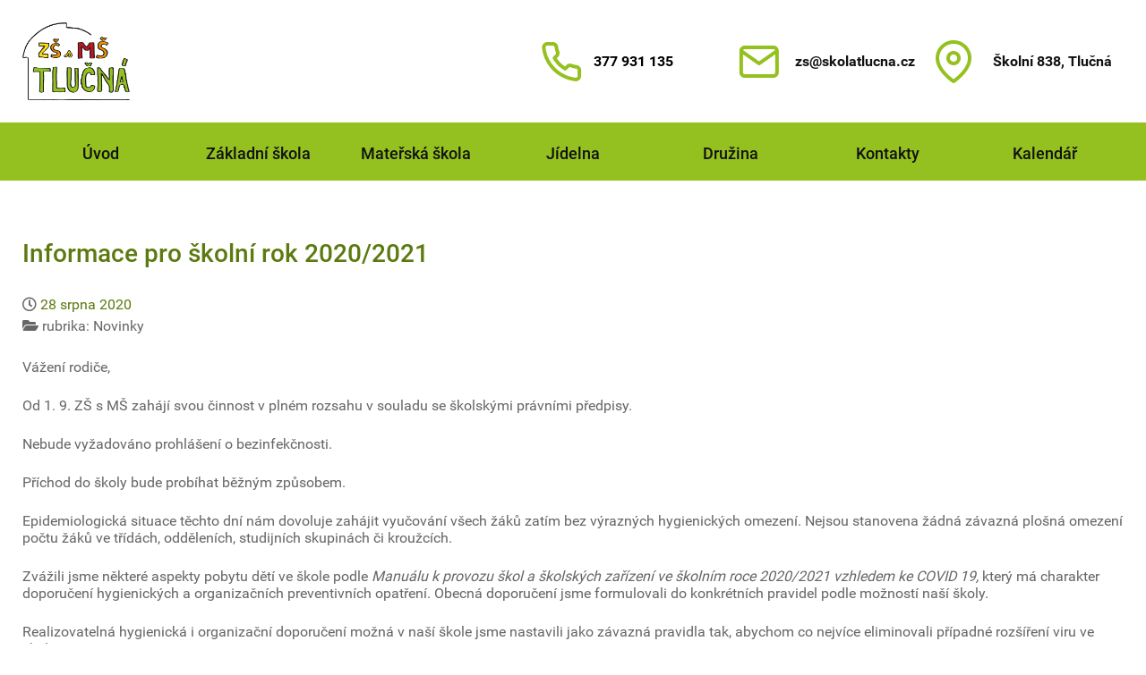

--- FILE ---
content_type: text/html; charset=UTF-8
request_url: https://www.skolatlucna.cz/novinky-rubrika/informace-pro-skolni-rok-2020-2021/
body_size: 13572
content:
<!DOCTYPE html>
<html lang="cs-CZ" dir="ltr">
                
<head>
    
            <meta name="viewport" content="width=device-width, initial-scale=1.0">
        <meta http-equiv="X-UA-Compatible" content="IE=edge" />
        

        
            <meta http-equiv="Content-Type" content="text/html; charset=UTF-8" />
    <link rel="profile" href="http://gmpg.org/xfn/11" />
    <link rel="pingback" href="https://www.skolatlucna.cz/xmlrpc.php" />
    <title>Informace pro školní rok 2020/2021 &#8211; ZŠ s MŠ Tlučná</title>
<meta name='robots' content='max-image-preview:large' />
<link rel="alternate" title="oEmbed (JSON)" type="application/json+oembed" href="https://www.skolatlucna.cz/wp-json/oembed/1.0/embed?url=https%3A%2F%2Fwww.skolatlucna.cz%2Fnovinky-rubrika%2Finformace-pro-skolni-rok-2020-2021%2F" />
<link rel="alternate" title="oEmbed (XML)" type="text/xml+oembed" href="https://www.skolatlucna.cz/wp-json/oembed/1.0/embed?url=https%3A%2F%2Fwww.skolatlucna.cz%2Fnovinky-rubrika%2Finformace-pro-skolni-rok-2020-2021%2F&#038;format=xml" />
<style id='wp-img-auto-sizes-contain-inline-css' type='text/css'>
img:is([sizes=auto i],[sizes^="auto," i]){contain-intrinsic-size:3000px 1500px}
/*# sourceURL=wp-img-auto-sizes-contain-inline-css */
</style>
<link rel='stylesheet' id='my-custom-plugin-css-css' href='https://www.skolatlucna.cz/wp-content/plugins/lkwebs-tools/css/lkwebs.css?ver=6.9' type='text/css' media='all' />
<style id='wp-emoji-styles-inline-css' type='text/css'>

	img.wp-smiley, img.emoji {
		display: inline !important;
		border: none !important;
		box-shadow: none !important;
		height: 1em !important;
		width: 1em !important;
		margin: 0 0.07em !important;
		vertical-align: -0.1em !important;
		background: none !important;
		padding: 0 !important;
	}
/*# sourceURL=wp-emoji-styles-inline-css */
</style>
<link rel='stylesheet' id='wp-block-library-css' href='https://www.skolatlucna.cz/wp-includes/css/dist/block-library/style.min.css?ver=6.9' type='text/css' media='all' />
<style id='wp-block-heading-inline-css' type='text/css'>
h1:where(.wp-block-heading).has-background,h2:where(.wp-block-heading).has-background,h3:where(.wp-block-heading).has-background,h4:where(.wp-block-heading).has-background,h5:where(.wp-block-heading).has-background,h6:where(.wp-block-heading).has-background{padding:1.25em 2.375em}h1.has-text-align-left[style*=writing-mode]:where([style*=vertical-lr]),h1.has-text-align-right[style*=writing-mode]:where([style*=vertical-rl]),h2.has-text-align-left[style*=writing-mode]:where([style*=vertical-lr]),h2.has-text-align-right[style*=writing-mode]:where([style*=vertical-rl]),h3.has-text-align-left[style*=writing-mode]:where([style*=vertical-lr]),h3.has-text-align-right[style*=writing-mode]:where([style*=vertical-rl]),h4.has-text-align-left[style*=writing-mode]:where([style*=vertical-lr]),h4.has-text-align-right[style*=writing-mode]:where([style*=vertical-rl]),h5.has-text-align-left[style*=writing-mode]:where([style*=vertical-lr]),h5.has-text-align-right[style*=writing-mode]:where([style*=vertical-rl]),h6.has-text-align-left[style*=writing-mode]:where([style*=vertical-lr]),h6.has-text-align-right[style*=writing-mode]:where([style*=vertical-rl]){rotate:180deg}
/*# sourceURL=https://www.skolatlucna.cz/wp-includes/blocks/heading/style.min.css */
</style>
<style id='wp-block-media-text-inline-css' type='text/css'>
.wp-block-media-text{box-sizing:border-box;
  /*!rtl:begin:ignore*/direction:ltr;
  /*!rtl:end:ignore*/display:grid;grid-template-columns:50% 1fr;grid-template-rows:auto}.wp-block-media-text.has-media-on-the-right{grid-template-columns:1fr 50%}.wp-block-media-text.is-vertically-aligned-top>.wp-block-media-text__content,.wp-block-media-text.is-vertically-aligned-top>.wp-block-media-text__media{align-self:start}.wp-block-media-text.is-vertically-aligned-center>.wp-block-media-text__content,.wp-block-media-text.is-vertically-aligned-center>.wp-block-media-text__media,.wp-block-media-text>.wp-block-media-text__content,.wp-block-media-text>.wp-block-media-text__media{align-self:center}.wp-block-media-text.is-vertically-aligned-bottom>.wp-block-media-text__content,.wp-block-media-text.is-vertically-aligned-bottom>.wp-block-media-text__media{align-self:end}.wp-block-media-text>.wp-block-media-text__media{
  /*!rtl:begin:ignore*/grid-column:1;grid-row:1;
  /*!rtl:end:ignore*/margin:0}.wp-block-media-text>.wp-block-media-text__content{direction:ltr;
  /*!rtl:begin:ignore*/grid-column:2;grid-row:1;
  /*!rtl:end:ignore*/padding:0 8%;word-break:break-word}.wp-block-media-text.has-media-on-the-right>.wp-block-media-text__media{
  /*!rtl:begin:ignore*/grid-column:2;grid-row:1
  /*!rtl:end:ignore*/}.wp-block-media-text.has-media-on-the-right>.wp-block-media-text__content{
  /*!rtl:begin:ignore*/grid-column:1;grid-row:1
  /*!rtl:end:ignore*/}.wp-block-media-text__media a{display:block}.wp-block-media-text__media img,.wp-block-media-text__media video{height:auto;max-width:unset;vertical-align:middle;width:100%}.wp-block-media-text.is-image-fill>.wp-block-media-text__media{background-size:cover;height:100%;min-height:250px}.wp-block-media-text.is-image-fill>.wp-block-media-text__media>a{display:block;height:100%}.wp-block-media-text.is-image-fill>.wp-block-media-text__media img{height:1px;margin:-1px;overflow:hidden;padding:0;position:absolute;width:1px;clip:rect(0,0,0,0);border:0}.wp-block-media-text.is-image-fill-element>.wp-block-media-text__media{height:100%;min-height:250px}.wp-block-media-text.is-image-fill-element>.wp-block-media-text__media>a{display:block;height:100%}.wp-block-media-text.is-image-fill-element>.wp-block-media-text__media img{height:100%;object-fit:cover;width:100%}@media (max-width:600px){.wp-block-media-text.is-stacked-on-mobile{grid-template-columns:100%!important}.wp-block-media-text.is-stacked-on-mobile>.wp-block-media-text__media{grid-column:1;grid-row:1}.wp-block-media-text.is-stacked-on-mobile>.wp-block-media-text__content{grid-column:1;grid-row:2}}
/*# sourceURL=https://www.skolatlucna.cz/wp-includes/blocks/media-text/style.min.css */
</style>
<style id='wp-block-columns-inline-css' type='text/css'>
.wp-block-columns{box-sizing:border-box;display:flex;flex-wrap:wrap!important}@media (min-width:782px){.wp-block-columns{flex-wrap:nowrap!important}}.wp-block-columns{align-items:normal!important}.wp-block-columns.are-vertically-aligned-top{align-items:flex-start}.wp-block-columns.are-vertically-aligned-center{align-items:center}.wp-block-columns.are-vertically-aligned-bottom{align-items:flex-end}@media (max-width:781px){.wp-block-columns:not(.is-not-stacked-on-mobile)>.wp-block-column{flex-basis:100%!important}}@media (min-width:782px){.wp-block-columns:not(.is-not-stacked-on-mobile)>.wp-block-column{flex-basis:0;flex-grow:1}.wp-block-columns:not(.is-not-stacked-on-mobile)>.wp-block-column[style*=flex-basis]{flex-grow:0}}.wp-block-columns.is-not-stacked-on-mobile{flex-wrap:nowrap!important}.wp-block-columns.is-not-stacked-on-mobile>.wp-block-column{flex-basis:0;flex-grow:1}.wp-block-columns.is-not-stacked-on-mobile>.wp-block-column[style*=flex-basis]{flex-grow:0}:where(.wp-block-columns){margin-bottom:1.75em}:where(.wp-block-columns.has-background){padding:1.25em 2.375em}.wp-block-column{flex-grow:1;min-width:0;overflow-wrap:break-word;word-break:break-word}.wp-block-column.is-vertically-aligned-top{align-self:flex-start}.wp-block-column.is-vertically-aligned-center{align-self:center}.wp-block-column.is-vertically-aligned-bottom{align-self:flex-end}.wp-block-column.is-vertically-aligned-stretch{align-self:stretch}.wp-block-column.is-vertically-aligned-bottom,.wp-block-column.is-vertically-aligned-center,.wp-block-column.is-vertically-aligned-top{width:100%}
/*# sourceURL=https://www.skolatlucna.cz/wp-includes/blocks/columns/style.min.css */
</style>
<style id='wp-block-paragraph-inline-css' type='text/css'>
.is-small-text{font-size:.875em}.is-regular-text{font-size:1em}.is-large-text{font-size:2.25em}.is-larger-text{font-size:3em}.has-drop-cap:not(:focus):first-letter{float:left;font-size:8.4em;font-style:normal;font-weight:100;line-height:.68;margin:.05em .1em 0 0;text-transform:uppercase}body.rtl .has-drop-cap:not(:focus):first-letter{float:none;margin-left:.1em}p.has-drop-cap.has-background{overflow:hidden}:root :where(p.has-background){padding:1.25em 2.375em}:where(p.has-text-color:not(.has-link-color)) a{color:inherit}p.has-text-align-left[style*="writing-mode:vertical-lr"],p.has-text-align-right[style*="writing-mode:vertical-rl"]{rotate:180deg}
/*# sourceURL=https://www.skolatlucna.cz/wp-includes/blocks/paragraph/style.min.css */
</style>
<style id='global-styles-inline-css' type='text/css'>
:root{--wp--preset--aspect-ratio--square: 1;--wp--preset--aspect-ratio--4-3: 4/3;--wp--preset--aspect-ratio--3-4: 3/4;--wp--preset--aspect-ratio--3-2: 3/2;--wp--preset--aspect-ratio--2-3: 2/3;--wp--preset--aspect-ratio--16-9: 16/9;--wp--preset--aspect-ratio--9-16: 9/16;--wp--preset--color--black: #000000;--wp--preset--color--cyan-bluish-gray: #abb8c3;--wp--preset--color--white: #ffffff;--wp--preset--color--pale-pink: #f78da7;--wp--preset--color--vivid-red: #cf2e2e;--wp--preset--color--luminous-vivid-orange: #ff6900;--wp--preset--color--luminous-vivid-amber: #fcb900;--wp--preset--color--light-green-cyan: #7bdcb5;--wp--preset--color--vivid-green-cyan: #00d084;--wp--preset--color--pale-cyan-blue: #8ed1fc;--wp--preset--color--vivid-cyan-blue: #0693e3;--wp--preset--color--vivid-purple: #9b51e0;--wp--preset--gradient--vivid-cyan-blue-to-vivid-purple: linear-gradient(135deg,rgb(6,147,227) 0%,rgb(155,81,224) 100%);--wp--preset--gradient--light-green-cyan-to-vivid-green-cyan: linear-gradient(135deg,rgb(122,220,180) 0%,rgb(0,208,130) 100%);--wp--preset--gradient--luminous-vivid-amber-to-luminous-vivid-orange: linear-gradient(135deg,rgb(252,185,0) 0%,rgb(255,105,0) 100%);--wp--preset--gradient--luminous-vivid-orange-to-vivid-red: linear-gradient(135deg,rgb(255,105,0) 0%,rgb(207,46,46) 100%);--wp--preset--gradient--very-light-gray-to-cyan-bluish-gray: linear-gradient(135deg,rgb(238,238,238) 0%,rgb(169,184,195) 100%);--wp--preset--gradient--cool-to-warm-spectrum: linear-gradient(135deg,rgb(74,234,220) 0%,rgb(151,120,209) 20%,rgb(207,42,186) 40%,rgb(238,44,130) 60%,rgb(251,105,98) 80%,rgb(254,248,76) 100%);--wp--preset--gradient--blush-light-purple: linear-gradient(135deg,rgb(255,206,236) 0%,rgb(152,150,240) 100%);--wp--preset--gradient--blush-bordeaux: linear-gradient(135deg,rgb(254,205,165) 0%,rgb(254,45,45) 50%,rgb(107,0,62) 100%);--wp--preset--gradient--luminous-dusk: linear-gradient(135deg,rgb(255,203,112) 0%,rgb(199,81,192) 50%,rgb(65,88,208) 100%);--wp--preset--gradient--pale-ocean: linear-gradient(135deg,rgb(255,245,203) 0%,rgb(182,227,212) 50%,rgb(51,167,181) 100%);--wp--preset--gradient--electric-grass: linear-gradient(135deg,rgb(202,248,128) 0%,rgb(113,206,126) 100%);--wp--preset--gradient--midnight: linear-gradient(135deg,rgb(2,3,129) 0%,rgb(40,116,252) 100%);--wp--preset--font-size--small: 13px;--wp--preset--font-size--medium: 20px;--wp--preset--font-size--large: 36px;--wp--preset--font-size--x-large: 42px;--wp--preset--spacing--20: 0.44rem;--wp--preset--spacing--30: 0.67rem;--wp--preset--spacing--40: 1rem;--wp--preset--spacing--50: 1.5rem;--wp--preset--spacing--60: 2.25rem;--wp--preset--spacing--70: 3.38rem;--wp--preset--spacing--80: 5.06rem;--wp--preset--shadow--natural: 6px 6px 9px rgba(0, 0, 0, 0.2);--wp--preset--shadow--deep: 12px 12px 50px rgba(0, 0, 0, 0.4);--wp--preset--shadow--sharp: 6px 6px 0px rgba(0, 0, 0, 0.2);--wp--preset--shadow--outlined: 6px 6px 0px -3px rgb(255, 255, 255), 6px 6px rgb(0, 0, 0);--wp--preset--shadow--crisp: 6px 6px 0px rgb(0, 0, 0);}:where(.is-layout-flex){gap: 0.5em;}:where(.is-layout-grid){gap: 0.5em;}body .is-layout-flex{display: flex;}.is-layout-flex{flex-wrap: wrap;align-items: center;}.is-layout-flex > :is(*, div){margin: 0;}body .is-layout-grid{display: grid;}.is-layout-grid > :is(*, div){margin: 0;}:where(.wp-block-columns.is-layout-flex){gap: 2em;}:where(.wp-block-columns.is-layout-grid){gap: 2em;}:where(.wp-block-post-template.is-layout-flex){gap: 1.25em;}:where(.wp-block-post-template.is-layout-grid){gap: 1.25em;}.has-black-color{color: var(--wp--preset--color--black) !important;}.has-cyan-bluish-gray-color{color: var(--wp--preset--color--cyan-bluish-gray) !important;}.has-white-color{color: var(--wp--preset--color--white) !important;}.has-pale-pink-color{color: var(--wp--preset--color--pale-pink) !important;}.has-vivid-red-color{color: var(--wp--preset--color--vivid-red) !important;}.has-luminous-vivid-orange-color{color: var(--wp--preset--color--luminous-vivid-orange) !important;}.has-luminous-vivid-amber-color{color: var(--wp--preset--color--luminous-vivid-amber) !important;}.has-light-green-cyan-color{color: var(--wp--preset--color--light-green-cyan) !important;}.has-vivid-green-cyan-color{color: var(--wp--preset--color--vivid-green-cyan) !important;}.has-pale-cyan-blue-color{color: var(--wp--preset--color--pale-cyan-blue) !important;}.has-vivid-cyan-blue-color{color: var(--wp--preset--color--vivid-cyan-blue) !important;}.has-vivid-purple-color{color: var(--wp--preset--color--vivid-purple) !important;}.has-black-background-color{background-color: var(--wp--preset--color--black) !important;}.has-cyan-bluish-gray-background-color{background-color: var(--wp--preset--color--cyan-bluish-gray) !important;}.has-white-background-color{background-color: var(--wp--preset--color--white) !important;}.has-pale-pink-background-color{background-color: var(--wp--preset--color--pale-pink) !important;}.has-vivid-red-background-color{background-color: var(--wp--preset--color--vivid-red) !important;}.has-luminous-vivid-orange-background-color{background-color: var(--wp--preset--color--luminous-vivid-orange) !important;}.has-luminous-vivid-amber-background-color{background-color: var(--wp--preset--color--luminous-vivid-amber) !important;}.has-light-green-cyan-background-color{background-color: var(--wp--preset--color--light-green-cyan) !important;}.has-vivid-green-cyan-background-color{background-color: var(--wp--preset--color--vivid-green-cyan) !important;}.has-pale-cyan-blue-background-color{background-color: var(--wp--preset--color--pale-cyan-blue) !important;}.has-vivid-cyan-blue-background-color{background-color: var(--wp--preset--color--vivid-cyan-blue) !important;}.has-vivid-purple-background-color{background-color: var(--wp--preset--color--vivid-purple) !important;}.has-black-border-color{border-color: var(--wp--preset--color--black) !important;}.has-cyan-bluish-gray-border-color{border-color: var(--wp--preset--color--cyan-bluish-gray) !important;}.has-white-border-color{border-color: var(--wp--preset--color--white) !important;}.has-pale-pink-border-color{border-color: var(--wp--preset--color--pale-pink) !important;}.has-vivid-red-border-color{border-color: var(--wp--preset--color--vivid-red) !important;}.has-luminous-vivid-orange-border-color{border-color: var(--wp--preset--color--luminous-vivid-orange) !important;}.has-luminous-vivid-amber-border-color{border-color: var(--wp--preset--color--luminous-vivid-amber) !important;}.has-light-green-cyan-border-color{border-color: var(--wp--preset--color--light-green-cyan) !important;}.has-vivid-green-cyan-border-color{border-color: var(--wp--preset--color--vivid-green-cyan) !important;}.has-pale-cyan-blue-border-color{border-color: var(--wp--preset--color--pale-cyan-blue) !important;}.has-vivid-cyan-blue-border-color{border-color: var(--wp--preset--color--vivid-cyan-blue) !important;}.has-vivid-purple-border-color{border-color: var(--wp--preset--color--vivid-purple) !important;}.has-vivid-cyan-blue-to-vivid-purple-gradient-background{background: var(--wp--preset--gradient--vivid-cyan-blue-to-vivid-purple) !important;}.has-light-green-cyan-to-vivid-green-cyan-gradient-background{background: var(--wp--preset--gradient--light-green-cyan-to-vivid-green-cyan) !important;}.has-luminous-vivid-amber-to-luminous-vivid-orange-gradient-background{background: var(--wp--preset--gradient--luminous-vivid-amber-to-luminous-vivid-orange) !important;}.has-luminous-vivid-orange-to-vivid-red-gradient-background{background: var(--wp--preset--gradient--luminous-vivid-orange-to-vivid-red) !important;}.has-very-light-gray-to-cyan-bluish-gray-gradient-background{background: var(--wp--preset--gradient--very-light-gray-to-cyan-bluish-gray) !important;}.has-cool-to-warm-spectrum-gradient-background{background: var(--wp--preset--gradient--cool-to-warm-spectrum) !important;}.has-blush-light-purple-gradient-background{background: var(--wp--preset--gradient--blush-light-purple) !important;}.has-blush-bordeaux-gradient-background{background: var(--wp--preset--gradient--blush-bordeaux) !important;}.has-luminous-dusk-gradient-background{background: var(--wp--preset--gradient--luminous-dusk) !important;}.has-pale-ocean-gradient-background{background: var(--wp--preset--gradient--pale-ocean) !important;}.has-electric-grass-gradient-background{background: var(--wp--preset--gradient--electric-grass) !important;}.has-midnight-gradient-background{background: var(--wp--preset--gradient--midnight) !important;}.has-small-font-size{font-size: var(--wp--preset--font-size--small) !important;}.has-medium-font-size{font-size: var(--wp--preset--font-size--medium) !important;}.has-large-font-size{font-size: var(--wp--preset--font-size--large) !important;}.has-x-large-font-size{font-size: var(--wp--preset--font-size--x-large) !important;}
:where(.wp-block-columns.is-layout-flex){gap: 2em;}:where(.wp-block-columns.is-layout-grid){gap: 2em;}
/*# sourceURL=global-styles-inline-css */
</style>
<style id='core-block-supports-inline-css' type='text/css'>
.wp-elements-9b71876d3a0ecde24392a6ffc5c90b94 a:where(:not(.wp-element-button)){color:var(--wp--preset--color--black);}.wp-container-core-columns-is-layout-9d6595d7{flex-wrap:nowrap;}
/*# sourceURL=core-block-supports-inline-css */
</style>

<style id='classic-theme-styles-inline-css' type='text/css'>
/*! This file is auto-generated */
.wp-block-button__link{color:#fff;background-color:#32373c;border-radius:9999px;box-shadow:none;text-decoration:none;padding:calc(.667em + 2px) calc(1.333em + 2px);font-size:1.125em}.wp-block-file__button{background:#32373c;color:#fff;text-decoration:none}
/*# sourceURL=/wp-includes/css/classic-themes.min.css */
</style>
<link rel='stylesheet' id='wpdm-fonticon-css' href='https://www.skolatlucna.cz/wp-content/plugins/download-manager/assets/wpdm-iconfont/css/wpdm-icons.css?ver=6.9' type='text/css' media='all' />
<link rel='stylesheet' id='wpdm-front-css' href='https://www.skolatlucna.cz/wp-content/plugins/download-manager/assets/css/front.min.css?ver=6.9' type='text/css' media='all' />
<link rel='stylesheet' id='uagb-swiper-css-css' href='https://www.skolatlucna.cz/wp-content/plugins/ultimate-addons-for-gutenberg/assets/css/swiper-bundle.min.css?ver=2.19.17' type='text/css' media='all' />
<link rel='stylesheet' id='uagb-block-positioning-css-css' href='https://www.skolatlucna.cz/wp-content/plugins/ultimate-addons-for-gutenberg/assets/css/spectra-block-positioning.min.css?ver=2.19.17' type='text/css' media='all' />
<link rel='stylesheet' id='uagb-block-css-css' href='https://www.skolatlucna.cz/wp-content/uploads/uag-plugin/custom-style-blocks.css?ver=2.19.17' type='text/css' media='all' />
<link rel='stylesheet' id='dashicons-css' href='https://www.skolatlucna.cz/wp-includes/css/dashicons.min.css?ver=6.9' type='text/css' media='all' />
<link rel='stylesheet' id='nucleus-css' href='https://www.skolatlucna.cz/wp-content/plugins/gantry5/engines/nucleus/css-compiled/nucleus.css?ver=6.9' type='text/css' media='all' />
<link rel='stylesheet' id='hydrogen-css' href='https://www.skolatlucna.cz/wp-content/themes/g5_hydrogen/custom/css-compiled/hydrogen.css?ver=6.9' type='text/css' media='all' />
<link rel='stylesheet' id='wordpress-css' href='https://www.skolatlucna.cz/wp-content/plugins/gantry5/engines/nucleus/css-compiled/wordpress.css?ver=6.9' type='text/css' media='all' />
<link rel='stylesheet' id='style-css' href='https://www.skolatlucna.cz/wp-content/themes/g5_hydrogen/style.css?ver=6.9' type='text/css' media='all' />
<link rel='stylesheet' id='font-awesome6-all.min-css' href='https://www.skolatlucna.cz/wp-content/plugins/gantry5/assets/css/font-awesome6-all.min.css?ver=6.9' type='text/css' media='all' />
<link rel='stylesheet' id='hydrogen-wordpress-css' href='https://www.skolatlucna.cz/wp-content/themes/g5_hydrogen/custom/css-compiled/hydrogen-wordpress.css?ver=6.9' type='text/css' media='all' />
<link rel='stylesheet' id='custom-css' href='https://www.skolatlucna.cz/wp-content/themes/g5_hydrogen/custom/css-compiled/custom.css?ver=6.9' type='text/css' media='all' />
<script type="text/javascript" src="https://www.skolatlucna.cz/wp-includes/js/jquery/jquery.min.js?ver=3.7.1" id="jquery-core-js"></script>
<script type="text/javascript" src="https://www.skolatlucna.cz/wp-includes/js/jquery/jquery-migrate.min.js?ver=3.4.1" id="jquery-migrate-js"></script>
<script type="text/javascript" src="https://www.skolatlucna.cz/wp-content/plugins/download-manager/assets/js/wpdm.min.js?ver=6.9" id="wpdm-frontend-js-js"></script>
<script type="text/javascript" id="wpdm-frontjs-js-extra">
/* <![CDATA[ */
var wpdm_url = {"home":"https://www.skolatlucna.cz/","site":"https://www.skolatlucna.cz/","ajax":"https://www.skolatlucna.cz/wp-admin/admin-ajax.php"};
var wpdm_js = {"spinner":"\u003Ci class=\"wpdm-icon wpdm-sun wpdm-spin\"\u003E\u003C/i\u003E","client_id":"9daead239172ec547836ed8980c33f77"};
var wpdm_strings = {"pass_var":"Password Verified!","pass_var_q":"Please click following button to start download.","start_dl":"Start Download"};
//# sourceURL=wpdm-frontjs-js-extra
/* ]]> */
</script>
<script type="text/javascript" src="https://www.skolatlucna.cz/wp-content/plugins/download-manager/assets/js/front.min.js?ver=3.3.43" id="wpdm-frontjs-js"></script>
<link rel="https://api.w.org/" href="https://www.skolatlucna.cz/wp-json/" /><link rel="alternate" title="JSON" type="application/json" href="https://www.skolatlucna.cz/wp-json/wp/v2/posts/926" /><link rel="EditURI" type="application/rsd+xml" title="RSD" href="https://www.skolatlucna.cz/xmlrpc.php?rsd" />
<meta name="generator" content="WordPress 6.9" />
<link rel="canonical" href="https://www.skolatlucna.cz/novinky-rubrika/informace-pro-skolni-rok-2020-2021/" />
<link rel='shortlink' href='https://www.skolatlucna.cz/?p=926' />
<style id="essential-blocks-global-styles">
            :root {
                --eb-global-primary-color: #101828;
--eb-global-secondary-color: #475467;
--eb-global-tertiary-color: #98A2B3;
--eb-global-text-color: #475467;
--eb-global-heading-color: #1D2939;
--eb-global-link-color: #444CE7;
--eb-global-background-color: #F9FAFB;
--eb-global-button-text-color: #FFFFFF;
--eb-global-button-background-color: #101828;
--eb-gradient-primary-color: linear-gradient(90deg, hsla(259, 84%, 78%, 1) 0%, hsla(206, 67%, 75%, 1) 100%);
--eb-gradient-secondary-color: linear-gradient(90deg, hsla(18, 76%, 85%, 1) 0%, hsla(203, 69%, 84%, 1) 100%);
--eb-gradient-tertiary-color: linear-gradient(90deg, hsla(248, 21%, 15%, 1) 0%, hsla(250, 14%, 61%, 1) 100%);
--eb-gradient-background-color: linear-gradient(90deg, rgb(250, 250, 250) 0%, rgb(233, 233, 233) 49%, rgb(244, 243, 243) 100%);

                --eb-tablet-breakpoint: 1024px;
--eb-mobile-breakpoint: 767px;

            }
            
            
        </style><style id="uagb-style-conditional-extension">@media (min-width: 1025px){body .uag-hide-desktop.uagb-google-map__wrap,body .uag-hide-desktop{display:none !important}}@media (min-width: 768px) and (max-width: 1024px){body .uag-hide-tab.uagb-google-map__wrap,body .uag-hide-tab{display:none !important}}@media (max-width: 767px){body .uag-hide-mob.uagb-google-map__wrap,body .uag-hide-mob{display:none !important}}</style><style id="uagb-style-frontend-926">.uagb-slider-container.uagb-block-5578989d{box-shadow: 0px 0px 0 #00000070;padding-top: 0px;padding-bottom: 0px;padding-left: 0px;padding-right: 0px;margin-top: 0px;margin-bottom: 0px;margin-left: 0px;margin-right: 0px;}.uagb-slider-container.uagb-block-5578989d.uagb-slider-container{border-color: #4B4F58;}.uagb-slider-container.uagb-block-5578989d .swiper-button-next:after{font-size: 16px;}.uagb-slider-container.uagb-block-5578989d .swiper-button-prev:after{font-size: 16px;}.uagb-slider-container.uagb-block-5578989d .swiper-pagination-bullet{background-color: #333333;}.uagb-slider-container.uagb-block-5578989d .swiper-button-prev{left: -20px;}.uagb-slider-container.uagb-block-5578989d.uagb-slider-container .swiper-button-prev{border-top-left-radius: 50px;border-top-right-radius: 50px;border-bottom-left-radius: 50px;border-bottom-right-radius: 50px;color: #333333;width: 46px;height: 46px;line-height: 46px;}.uagb-slider-container.uagb-block-5578989d.uagb-slider-container .swiper-button-next{border-top-left-radius: 50px;border-top-right-radius: 50px;border-bottom-left-radius: 50px;border-bottom-right-radius: 50px;color: #333333;width: 46px;height: 46px;line-height: 46px;}.uagb-slider-container.uagb-block-5578989d .swiper-button-next{right: -20px;}.uagb-slider-container.uagb-block-5578989d .swiper-wrapper{align-items: start;min-height: 320px;}.uagb-slider-container.uagb-block-5578989d .swiper-pagination{bottom: 20px;}.uagb-slider-container.uagb-block-5578989d:hover{box-shadow: 0px 0px 0 #00000070;}.uagb-block-2c1b70c8 .swiper-content{padding-top: 0px;padding-bottom: 0px;padding-left: 0px;padding-right: 0px;margin-top: 0px;margin-bottom: 0px;margin-left: 0px;margin-right: 0px;}.wp-block-uagb-container.uagb-block-d15b8189 .uagb-container__shape-top svg{width: calc( 100% + 1.3px );}.wp-block-uagb-container.uagb-block-d15b8189 .uagb-container__shape.uagb-container__shape-top .uagb-container__shape-fill{fill: rgba(51,51,51,1);}.wp-block-uagb-container.uagb-block-d15b8189 .uagb-container__shape-bottom svg{width: calc( 100% + 1.3px );}.wp-block-uagb-container.uagb-block-d15b8189 .uagb-container__shape.uagb-container__shape-bottom .uagb-container__shape-fill{fill: rgba(51,51,51,1);}.wp-block-uagb-container.uagb-block-d15b8189 .uagb-container__video-wrap video{opacity: 1;}.wp-block-uagb-container.uagb-is-root-container .uagb-block-d15b8189{max-width: 100%;width: 100%;}.wp-block-uagb-container.uagb-is-root-container.alignfull.uagb-block-d15b8189 > .uagb-container-inner-blocks-wrap{--inner-content-custom-width: min( 100%, 100%);max-width: var(--inner-content-custom-width);width: 100%;flex-direction: column;align-items: center;justify-content: center;flex-wrap: nowrap;row-gap: 20px;column-gap: 20px;}.wp-block-uagb-container.uagb-block-d15b8189{box-shadow: 0px 0px   #00000070 ;padding-top: 0px;padding-bottom: 0px;padding-left: 0px;padding-right: 0px;margin-top:  !important;margin-bottom:  !important;overflow: visible;order: initial;border-style: none;border-color: inherit;row-gap: 20px;column-gap: 20px;}.uagb-block-c757733d .uagb-ifb-icon{width: 30px;line-height: 30px;}.uagb-block-c757733d .uagb-ifb-icon > span{font-size: 30px;width: 30px;line-height: 30px;color: #333;}.uagb-block-c757733d .uagb-ifb-icon svg{fill: #333;}.uagb-block-c757733d.uagb-infobox__content-wrap .uagb-ifb-icon-wrap svg{width: 30px;height: 30px;line-height: 30px;font-size: 30px;color: #333;fill: #333;}.uagb-block-c757733d .uagb-ifb-content .uagb-ifb-icon-wrap svg{line-height: 30px;font-size: 30px;color: #333;fill: #333;}.uagb-block-c757733d .uagb-iconbox-icon-wrap{margin: auto;display: inline-flex;align-items: center;justify-content: center;box-sizing: content-box;width: 30px;height: 30px;line-height: 30px;padding-left: 0px;padding-right: 0px;padding-top: 0px;padding-bottom: 0px;}.uagb-block-c757733d.uagb-infobox__content-wrap .uagb-ifb-icon-wrap > svg{padding-left: 0px;padding-right: 0px;padding-top: 0px;padding-bottom: 0px;}.uagb-block-c757733d.uagb-infobox__content-wrap .uagb-ifb-content .uagb-ifb-icon-wrap > svg{padding-left: 0px;padding-right: 0px;padding-top: 0px;padding-bottom: 0px;}.uagb-block-c757733d .uagb-ifb-content .uagb-ifb-left-title-image svg{width: 30px;line-height: 30px;font-size: 30px;color: #333;fill: #333;}.uagb-block-c757733d .uagb-ifb-content .uagb-ifb-right-title-image svg{width: 30px;line-height: 30px;font-size: 30px;color: #333;fill: #333;}.uagb-block-c757733d .uagb-infobox__content-wrap .uagb-ifb-imgicon-wrap{padding-left: 0px;padding-right: 0px;padding-top: 0px;padding-bottom: 0px;}.uagb-block-c757733d .uagb-infobox .uagb-ifb-image-content img{border-radius: 0px;}.uagb-block-c757733d.uagb-infobox__content-wrap img{padding-left: 0px;padding-right: 0px;padding-top: 0px;padding-bottom: 0px;border-radius: 0px;}.uagb-block-c757733d.uagb-infobox__content-wrap .uagb-ifb-content .uagb-ifb-right-title-image > img{padding-left: 0px;padding-right: 0px;padding-top: 0px;padding-bottom: 0px;border-radius: 0px;}.uagb-block-c757733d.uagb-infobox__content-wrap .uagb-ifb-content .uagb-ifb-left-title-image > img{padding-left: 0px;padding-right: 0px;padding-top: 0px;padding-bottom: 0px;border-radius: 0px;}.uagb-block-c757733d.uagb-infobox__content-wrap .uagb-ifb-content > img{padding-left: 0px;padding-right: 0px;padding-top: 0px;padding-bottom: 0px;border-radius: 0px;}.uagb-block-c757733d .uagb-ifb-title-wrap .uagb-ifb-title-prefix{margin-bottom: 10px;margin-top: 5px;}.uagb-block-c757733d.wp-block-uagb-info-box .uagb-ifb-title{margin-bottom: 10px;}.uagb-block-c757733d.wp-block-uagb-info-box .uagb-ifb-desc{margin-bottom: 20px;}.uagb-block-c757733d .uagb-ifb-separator{width: 30%;border-top-width: 2px;border-top-color: #333;border-top-style: solid;margin-bottom: 0px;}.uagb-block-c757733d .uagb-infobox__content-wrap .uagb-ifb-separator{width: 30%;border-top-width: 2px;border-top-color: #333;border-top-style: solid;}.uagb-block-c757733d .uagb-ifb-align-icon-after{margin-left: 5px;}.uagb-block-c757733d .uagb-ifb-align-icon-before{margin-right: 5px;}.uagb-block-c757733d.uagb-infobox__content-wrap .uagb-ifb-content svg{box-sizing: content-box;}.uagb-block-c757733d.uagb-infobox__content-wrap .uagb-ifb-content img{box-sizing: border-box;}.uagb-block-c757733d .uagb-infobox__content-wrap{text-align: center;}.uagb-block-c757733d.uagb-infobox-icon-above-title{text-align: center;}.uagb-block-c757733d .uagb-ifb-content .uagb-ifb-image-content > img{width: 100%;box-sizing: border-box;}.uagb-block-c757733d.uagb-infobox__content-wrap .uagb-ifb-image-content > img{width: 100%;}.uagb-block-c757733d .uagb-ifb-content .uagb-ifb-left-title-image > img{width: 100%;}.uagb-block-c757733d .uagb-ifb-content .uagb-ifb-right-title-image > img{width: 100%;}.uagb-block-c757733d.uagb-infobox__content-wrap .uagb-infobox-cta-link > svg {margin-left: 5px;}[dir=rtl] .uagb-block-c757733d .uagb-iconbox-icon-wrap{padding-right: 0px;padding-left: 0px;}[dir=rtl] .uagb-block-c757733d.uagb-infobox__content-wrap .uagb-ifb-icon-wrap > svg{padding-right: 0px;padding-left: 0px;}[dir=rtl] .uagb-block-c757733d.uagb-infobox__content-wrap .uagb-ifb-content .uagb-ifb-icon-wrap > svg{padding-right: 0px;padding-left: 0px;}[dir=rtl] .uagb-block-c757733d.uagb-infobox__content-wrap img{padding-right: 0px;padding-left: 0px;}[dir=rtl] .uagb-block-c757733d.uagb-infobox__content-wrap .uagb-ifb-content .uagb-ifb-right-title-image > img{padding-right: 0px;padding-left: 0px;}[dir=rtl] .uagb-block-c757733d.uagb-infobox__content-wrap .uagb-ifb-content .uagb-ifb-left-title-image > img{padding-right: 0px;padding-left: 0px;}[dir=rtl] .uagb-block-c757733d.uagb-infobox__content-wrap .uagb-ifb-content > img{padding-right: 0px;padding-left: 0px;}[dir=rtl] .uagb-block-c757733d.uagb-infobox__content-wrap{text-align: center;}[dir=rtl] .uagb-block-c757733d.uagb-infobox-icon-above-title{text-align: center;}[dir=rtl] .uagb-block-c757733d.uagb-infobox__content-wrap .uagb-infobox-cta-link > svg{margin-right: 5px;margin-left: 0px;}.uagb-block-2c1b70c8 .swiper-content{padding-top: 0px;padding-bottom: 0px;padding-left: 0px;padding-right: 0px;margin-top: 0px;margin-bottom: 0px;margin-left: 0px;margin-right: 0px;}.wp-block-uagb-container.uagb-block-d15b8189 .uagb-container__shape-top svg{width: calc( 100% + 1.3px );}.wp-block-uagb-container.uagb-block-d15b8189 .uagb-container__shape.uagb-container__shape-top .uagb-container__shape-fill{fill: rgba(51,51,51,1);}.wp-block-uagb-container.uagb-block-d15b8189 .uagb-container__shape-bottom svg{width: calc( 100% + 1.3px );}.wp-block-uagb-container.uagb-block-d15b8189 .uagb-container__shape.uagb-container__shape-bottom .uagb-container__shape-fill{fill: rgba(51,51,51,1);}.wp-block-uagb-container.uagb-block-d15b8189 .uagb-container__video-wrap video{opacity: 1;}.wp-block-uagb-container.uagb-is-root-container .uagb-block-d15b8189{max-width: 100%;width: 100%;}.wp-block-uagb-container.uagb-is-root-container.alignfull.uagb-block-d15b8189 > .uagb-container-inner-blocks-wrap{--inner-content-custom-width: min( 100%, 100%);max-width: var(--inner-content-custom-width);width: 100%;flex-direction: column;align-items: center;justify-content: center;flex-wrap: nowrap;row-gap: 20px;column-gap: 20px;}.wp-block-uagb-container.uagb-block-d15b8189{box-shadow: 0px 0px   #00000070 ;padding-top: 0px;padding-bottom: 0px;padding-left: 0px;padding-right: 0px;margin-top:  !important;margin-bottom:  !important;overflow: visible;order: initial;border-style: none;border-color: inherit;row-gap: 20px;column-gap: 20px;}.uagb-block-c757733d .uagb-ifb-icon{width: 30px;line-height: 30px;}.uagb-block-c757733d .uagb-ifb-icon > span{font-size: 30px;width: 30px;line-height: 30px;color: #333;}.uagb-block-c757733d .uagb-ifb-icon svg{fill: #333;}.uagb-block-c757733d.uagb-infobox__content-wrap .uagb-ifb-icon-wrap svg{width: 30px;height: 30px;line-height: 30px;font-size: 30px;color: #333;fill: #333;}.uagb-block-c757733d .uagb-ifb-content .uagb-ifb-icon-wrap svg{line-height: 30px;font-size: 30px;color: #333;fill: #333;}.uagb-block-c757733d .uagb-iconbox-icon-wrap{margin: auto;display: inline-flex;align-items: center;justify-content: center;box-sizing: content-box;width: 30px;height: 30px;line-height: 30px;padding-left: 0px;padding-right: 0px;padding-top: 0px;padding-bottom: 0px;}.uagb-block-c757733d.uagb-infobox__content-wrap .uagb-ifb-icon-wrap > svg{padding-left: 0px;padding-right: 0px;padding-top: 0px;padding-bottom: 0px;}.uagb-block-c757733d.uagb-infobox__content-wrap .uagb-ifb-content .uagb-ifb-icon-wrap > svg{padding-left: 0px;padding-right: 0px;padding-top: 0px;padding-bottom: 0px;}.uagb-block-c757733d .uagb-ifb-content .uagb-ifb-left-title-image svg{width: 30px;line-height: 30px;font-size: 30px;color: #333;fill: #333;}.uagb-block-c757733d .uagb-ifb-content .uagb-ifb-right-title-image svg{width: 30px;line-height: 30px;font-size: 30px;color: #333;fill: #333;}.uagb-block-c757733d .uagb-infobox__content-wrap .uagb-ifb-imgicon-wrap{padding-left: 0px;padding-right: 0px;padding-top: 0px;padding-bottom: 0px;}.uagb-block-c757733d .uagb-infobox .uagb-ifb-image-content img{border-radius: 0px;}.uagb-block-c757733d.uagb-infobox__content-wrap img{padding-left: 0px;padding-right: 0px;padding-top: 0px;padding-bottom: 0px;border-radius: 0px;}.uagb-block-c757733d.uagb-infobox__content-wrap .uagb-ifb-content .uagb-ifb-right-title-image > img{padding-left: 0px;padding-right: 0px;padding-top: 0px;padding-bottom: 0px;border-radius: 0px;}.uagb-block-c757733d.uagb-infobox__content-wrap .uagb-ifb-content .uagb-ifb-left-title-image > img{padding-left: 0px;padding-right: 0px;padding-top: 0px;padding-bottom: 0px;border-radius: 0px;}.uagb-block-c757733d.uagb-infobox__content-wrap .uagb-ifb-content > img{padding-left: 0px;padding-right: 0px;padding-top: 0px;padding-bottom: 0px;border-radius: 0px;}.uagb-block-c757733d .uagb-ifb-title-wrap .uagb-ifb-title-prefix{margin-bottom: 10px;margin-top: 5px;}.uagb-block-c757733d.wp-block-uagb-info-box .uagb-ifb-title{margin-bottom: 10px;}.uagb-block-c757733d.wp-block-uagb-info-box .uagb-ifb-desc{margin-bottom: 20px;}.uagb-block-c757733d .uagb-ifb-separator{width: 30%;border-top-width: 2px;border-top-color: #333;border-top-style: solid;margin-bottom: 0px;}.uagb-block-c757733d .uagb-infobox__content-wrap .uagb-ifb-separator{width: 30%;border-top-width: 2px;border-top-color: #333;border-top-style: solid;}.uagb-block-c757733d .uagb-ifb-align-icon-after{margin-left: 5px;}.uagb-block-c757733d .uagb-ifb-align-icon-before{margin-right: 5px;}.uagb-block-c757733d.uagb-infobox__content-wrap .uagb-ifb-content svg{box-sizing: content-box;}.uagb-block-c757733d.uagb-infobox__content-wrap .uagb-ifb-content img{box-sizing: border-box;}.uagb-block-c757733d .uagb-infobox__content-wrap{text-align: center;}.uagb-block-c757733d.uagb-infobox-icon-above-title{text-align: center;}.uagb-block-c757733d .uagb-ifb-content .uagb-ifb-image-content > img{width: 100%;box-sizing: border-box;}.uagb-block-c757733d.uagb-infobox__content-wrap .uagb-ifb-image-content > img{width: 100%;}.uagb-block-c757733d .uagb-ifb-content .uagb-ifb-left-title-image > img{width: 100%;}.uagb-block-c757733d .uagb-ifb-content .uagb-ifb-right-title-image > img{width: 100%;}.uagb-block-c757733d.uagb-infobox__content-wrap .uagb-infobox-cta-link > svg {margin-left: 5px;}[dir=rtl] .uagb-block-c757733d .uagb-iconbox-icon-wrap{padding-right: 0px;padding-left: 0px;}[dir=rtl] .uagb-block-c757733d.uagb-infobox__content-wrap .uagb-ifb-icon-wrap > svg{padding-right: 0px;padding-left: 0px;}[dir=rtl] .uagb-block-c757733d.uagb-infobox__content-wrap .uagb-ifb-content .uagb-ifb-icon-wrap > svg{padding-right: 0px;padding-left: 0px;}[dir=rtl] .uagb-block-c757733d.uagb-infobox__content-wrap img{padding-right: 0px;padding-left: 0px;}[dir=rtl] .uagb-block-c757733d.uagb-infobox__content-wrap .uagb-ifb-content .uagb-ifb-right-title-image > img{padding-right: 0px;padding-left: 0px;}[dir=rtl] .uagb-block-c757733d.uagb-infobox__content-wrap .uagb-ifb-content .uagb-ifb-left-title-image > img{padding-right: 0px;padding-left: 0px;}[dir=rtl] .uagb-block-c757733d.uagb-infobox__content-wrap .uagb-ifb-content > img{padding-right: 0px;padding-left: 0px;}[dir=rtl] .uagb-block-c757733d.uagb-infobox__content-wrap{text-align: center;}[dir=rtl] .uagb-block-c757733d.uagb-infobox-icon-above-title{text-align: center;}[dir=rtl] .uagb-block-c757733d.uagb-infobox__content-wrap .uagb-infobox-cta-link > svg{margin-right: 5px;margin-left: 0px;}.uagb-block-2c1b70c8 .swiper-content{padding-top: 0px;padding-bottom: 0px;padding-left: 0px;padding-right: 0px;margin-top: 0px;margin-bottom: 0px;margin-left: 0px;margin-right: 0px;}.wp-block-uagb-container.uagb-block-d15b8189 .uagb-container__shape-top svg{width: calc( 100% + 1.3px );}.wp-block-uagb-container.uagb-block-d15b8189 .uagb-container__shape.uagb-container__shape-top .uagb-container__shape-fill{fill: rgba(51,51,51,1);}.wp-block-uagb-container.uagb-block-d15b8189 .uagb-container__shape-bottom svg{width: calc( 100% + 1.3px );}.wp-block-uagb-container.uagb-block-d15b8189 .uagb-container__shape.uagb-container__shape-bottom .uagb-container__shape-fill{fill: rgba(51,51,51,1);}.wp-block-uagb-container.uagb-block-d15b8189 .uagb-container__video-wrap video{opacity: 1;}.wp-block-uagb-container.uagb-is-root-container .uagb-block-d15b8189{max-width: 100%;width: 100%;}.wp-block-uagb-container.uagb-is-root-container.alignfull.uagb-block-d15b8189 > .uagb-container-inner-blocks-wrap{--inner-content-custom-width: min( 100%, 100%);max-width: var(--inner-content-custom-width);width: 100%;flex-direction: column;align-items: center;justify-content: center;flex-wrap: nowrap;row-gap: 20px;column-gap: 20px;}.wp-block-uagb-container.uagb-block-d15b8189{box-shadow: 0px 0px   #00000070 ;padding-top: 0px;padding-bottom: 0px;padding-left: 0px;padding-right: 0px;margin-top:  !important;margin-bottom:  !important;overflow: visible;order: initial;border-style: none;border-color: inherit;row-gap: 20px;column-gap: 20px;}.uagb-block-c757733d .uagb-ifb-icon{width: 30px;line-height: 30px;}.uagb-block-c757733d .uagb-ifb-icon > span{font-size: 30px;width: 30px;line-height: 30px;color: #333;}.uagb-block-c757733d .uagb-ifb-icon svg{fill: #333;}.uagb-block-c757733d.uagb-infobox__content-wrap .uagb-ifb-icon-wrap svg{width: 30px;height: 30px;line-height: 30px;font-size: 30px;color: #333;fill: #333;}.uagb-block-c757733d .uagb-ifb-content .uagb-ifb-icon-wrap svg{line-height: 30px;font-size: 30px;color: #333;fill: #333;}.uagb-block-c757733d .uagb-iconbox-icon-wrap{margin: auto;display: inline-flex;align-items: center;justify-content: center;box-sizing: content-box;width: 30px;height: 30px;line-height: 30px;padding-left: 0px;padding-right: 0px;padding-top: 0px;padding-bottom: 0px;}.uagb-block-c757733d.uagb-infobox__content-wrap .uagb-ifb-icon-wrap > svg{padding-left: 0px;padding-right: 0px;padding-top: 0px;padding-bottom: 0px;}.uagb-block-c757733d.uagb-infobox__content-wrap .uagb-ifb-content .uagb-ifb-icon-wrap > svg{padding-left: 0px;padding-right: 0px;padding-top: 0px;padding-bottom: 0px;}.uagb-block-c757733d .uagb-ifb-content .uagb-ifb-left-title-image svg{width: 30px;line-height: 30px;font-size: 30px;color: #333;fill: #333;}.uagb-block-c757733d .uagb-ifb-content .uagb-ifb-right-title-image svg{width: 30px;line-height: 30px;font-size: 30px;color: #333;fill: #333;}.uagb-block-c757733d .uagb-infobox__content-wrap .uagb-ifb-imgicon-wrap{padding-left: 0px;padding-right: 0px;padding-top: 0px;padding-bottom: 0px;}.uagb-block-c757733d .uagb-infobox .uagb-ifb-image-content img{border-radius: 0px;}.uagb-block-c757733d.uagb-infobox__content-wrap img{padding-left: 0px;padding-right: 0px;padding-top: 0px;padding-bottom: 0px;border-radius: 0px;}.uagb-block-c757733d.uagb-infobox__content-wrap .uagb-ifb-content .uagb-ifb-right-title-image > img{padding-left: 0px;padding-right: 0px;padding-top: 0px;padding-bottom: 0px;border-radius: 0px;}.uagb-block-c757733d.uagb-infobox__content-wrap .uagb-ifb-content .uagb-ifb-left-title-image > img{padding-left: 0px;padding-right: 0px;padding-top: 0px;padding-bottom: 0px;border-radius: 0px;}.uagb-block-c757733d.uagb-infobox__content-wrap .uagb-ifb-content > img{padding-left: 0px;padding-right: 0px;padding-top: 0px;padding-bottom: 0px;border-radius: 0px;}.uagb-block-c757733d .uagb-ifb-title-wrap .uagb-ifb-title-prefix{margin-bottom: 10px;margin-top: 5px;}.uagb-block-c757733d.wp-block-uagb-info-box .uagb-ifb-title{margin-bottom: 10px;}.uagb-block-c757733d.wp-block-uagb-info-box .uagb-ifb-desc{margin-bottom: 20px;}.uagb-block-c757733d .uagb-ifb-separator{width: 30%;border-top-width: 2px;border-top-color: #333;border-top-style: solid;margin-bottom: 0px;}.uagb-block-c757733d .uagb-infobox__content-wrap .uagb-ifb-separator{width: 30%;border-top-width: 2px;border-top-color: #333;border-top-style: solid;}.uagb-block-c757733d .uagb-ifb-align-icon-after{margin-left: 5px;}.uagb-block-c757733d .uagb-ifb-align-icon-before{margin-right: 5px;}.uagb-block-c757733d.uagb-infobox__content-wrap .uagb-ifb-content svg{box-sizing: content-box;}.uagb-block-c757733d.uagb-infobox__content-wrap .uagb-ifb-content img{box-sizing: border-box;}.uagb-block-c757733d .uagb-infobox__content-wrap{text-align: center;}.uagb-block-c757733d.uagb-infobox-icon-above-title{text-align: center;}.uagb-block-c757733d .uagb-ifb-content .uagb-ifb-image-content > img{width: 100%;box-sizing: border-box;}.uagb-block-c757733d.uagb-infobox__content-wrap .uagb-ifb-image-content > img{width: 100%;}.uagb-block-c757733d .uagb-ifb-content .uagb-ifb-left-title-image > img{width: 100%;}.uagb-block-c757733d .uagb-ifb-content .uagb-ifb-right-title-image > img{width: 100%;}.uagb-block-c757733d.uagb-infobox__content-wrap .uagb-infobox-cta-link > svg {margin-left: 5px;}[dir=rtl] .uagb-block-c757733d .uagb-iconbox-icon-wrap{padding-right: 0px;padding-left: 0px;}[dir=rtl] .uagb-block-c757733d.uagb-infobox__content-wrap .uagb-ifb-icon-wrap > svg{padding-right: 0px;padding-left: 0px;}[dir=rtl] .uagb-block-c757733d.uagb-infobox__content-wrap .uagb-ifb-content .uagb-ifb-icon-wrap > svg{padding-right: 0px;padding-left: 0px;}[dir=rtl] .uagb-block-c757733d.uagb-infobox__content-wrap img{padding-right: 0px;padding-left: 0px;}[dir=rtl] .uagb-block-c757733d.uagb-infobox__content-wrap .uagb-ifb-content .uagb-ifb-right-title-image > img{padding-right: 0px;padding-left: 0px;}[dir=rtl] .uagb-block-c757733d.uagb-infobox__content-wrap .uagb-ifb-content .uagb-ifb-left-title-image > img{padding-right: 0px;padding-left: 0px;}[dir=rtl] .uagb-block-c757733d.uagb-infobox__content-wrap .uagb-ifb-content > img{padding-right: 0px;padding-left: 0px;}[dir=rtl] .uagb-block-c757733d.uagb-infobox__content-wrap{text-align: center;}[dir=rtl] .uagb-block-c757733d.uagb-infobox-icon-above-title{text-align: center;}[dir=rtl] .uagb-block-c757733d.uagb-infobox__content-wrap .uagb-infobox-cta-link > svg{margin-right: 5px;margin-left: 0px;}.uagb-block-2c1b70c8 .swiper-content{padding-top: 0px;padding-bottom: 0px;padding-left: 0px;padding-right: 0px;margin-top: 0px;margin-bottom: 0px;margin-left: 0px;margin-right: 0px;}.wp-block-uagb-container.uagb-block-d15b8189 .uagb-container__shape-top svg{width: calc( 100% + 1.3px );}.wp-block-uagb-container.uagb-block-d15b8189 .uagb-container__shape.uagb-container__shape-top .uagb-container__shape-fill{fill: rgba(51,51,51,1);}.wp-block-uagb-container.uagb-block-d15b8189 .uagb-container__shape-bottom svg{width: calc( 100% + 1.3px );}.wp-block-uagb-container.uagb-block-d15b8189 .uagb-container__shape.uagb-container__shape-bottom .uagb-container__shape-fill{fill: rgba(51,51,51,1);}.wp-block-uagb-container.uagb-block-d15b8189 .uagb-container__video-wrap video{opacity: 1;}.wp-block-uagb-container.uagb-is-root-container .uagb-block-d15b8189{max-width: 100%;width: 100%;}.wp-block-uagb-container.uagb-is-root-container.alignfull.uagb-block-d15b8189 > .uagb-container-inner-blocks-wrap{--inner-content-custom-width: min( 100%, 100%);max-width: var(--inner-content-custom-width);width: 100%;flex-direction: column;align-items: center;justify-content: center;flex-wrap: nowrap;row-gap: 20px;column-gap: 20px;}.wp-block-uagb-container.uagb-block-d15b8189{box-shadow: 0px 0px   #00000070 ;padding-top: 0px;padding-bottom: 0px;padding-left: 0px;padding-right: 0px;margin-top:  !important;margin-bottom:  !important;overflow: visible;order: initial;border-style: none;border-color: inherit;row-gap: 20px;column-gap: 20px;}.uagb-block-c757733d .uagb-ifb-icon{width: 30px;line-height: 30px;}.uagb-block-c757733d .uagb-ifb-icon > span{font-size: 30px;width: 30px;line-height: 30px;color: #333;}.uagb-block-c757733d .uagb-ifb-icon svg{fill: #333;}.uagb-block-c757733d.uagb-infobox__content-wrap .uagb-ifb-icon-wrap svg{width: 30px;height: 30px;line-height: 30px;font-size: 30px;color: #333;fill: #333;}.uagb-block-c757733d .uagb-ifb-content .uagb-ifb-icon-wrap svg{line-height: 30px;font-size: 30px;color: #333;fill: #333;}.uagb-block-c757733d .uagb-iconbox-icon-wrap{margin: auto;display: inline-flex;align-items: center;justify-content: center;box-sizing: content-box;width: 30px;height: 30px;line-height: 30px;padding-left: 0px;padding-right: 0px;padding-top: 0px;padding-bottom: 0px;}.uagb-block-c757733d.uagb-infobox__content-wrap .uagb-ifb-icon-wrap > svg{padding-left: 0px;padding-right: 0px;padding-top: 0px;padding-bottom: 0px;}.uagb-block-c757733d.uagb-infobox__content-wrap .uagb-ifb-content .uagb-ifb-icon-wrap > svg{padding-left: 0px;padding-right: 0px;padding-top: 0px;padding-bottom: 0px;}.uagb-block-c757733d .uagb-ifb-content .uagb-ifb-left-title-image svg{width: 30px;line-height: 30px;font-size: 30px;color: #333;fill: #333;}.uagb-block-c757733d .uagb-ifb-content .uagb-ifb-right-title-image svg{width: 30px;line-height: 30px;font-size: 30px;color: #333;fill: #333;}.uagb-block-c757733d .uagb-infobox__content-wrap .uagb-ifb-imgicon-wrap{padding-left: 0px;padding-right: 0px;padding-top: 0px;padding-bottom: 0px;}.uagb-block-c757733d .uagb-infobox .uagb-ifb-image-content img{border-radius: 0px;}.uagb-block-c757733d.uagb-infobox__content-wrap img{padding-left: 0px;padding-right: 0px;padding-top: 0px;padding-bottom: 0px;border-radius: 0px;}.uagb-block-c757733d.uagb-infobox__content-wrap .uagb-ifb-content .uagb-ifb-right-title-image > img{padding-left: 0px;padding-right: 0px;padding-top: 0px;padding-bottom: 0px;border-radius: 0px;}.uagb-block-c757733d.uagb-infobox__content-wrap .uagb-ifb-content .uagb-ifb-left-title-image > img{padding-left: 0px;padding-right: 0px;padding-top: 0px;padding-bottom: 0px;border-radius: 0px;}.uagb-block-c757733d.uagb-infobox__content-wrap .uagb-ifb-content > img{padding-left: 0px;padding-right: 0px;padding-top: 0px;padding-bottom: 0px;border-radius: 0px;}.uagb-block-c757733d .uagb-ifb-title-wrap .uagb-ifb-title-prefix{margin-bottom: 10px;margin-top: 5px;}.uagb-block-c757733d.wp-block-uagb-info-box .uagb-ifb-title{margin-bottom: 10px;}.uagb-block-c757733d.wp-block-uagb-info-box .uagb-ifb-desc{margin-bottom: 20px;}.uagb-block-c757733d .uagb-ifb-separator{width: 30%;border-top-width: 2px;border-top-color: #333;border-top-style: solid;margin-bottom: 0px;}.uagb-block-c757733d .uagb-infobox__content-wrap .uagb-ifb-separator{width: 30%;border-top-width: 2px;border-top-color: #333;border-top-style: solid;}.uagb-block-c757733d .uagb-ifb-align-icon-after{margin-left: 5px;}.uagb-block-c757733d .uagb-ifb-align-icon-before{margin-right: 5px;}.uagb-block-c757733d.uagb-infobox__content-wrap .uagb-ifb-content svg{box-sizing: content-box;}.uagb-block-c757733d.uagb-infobox__content-wrap .uagb-ifb-content img{box-sizing: border-box;}.uagb-block-c757733d .uagb-infobox__content-wrap{text-align: center;}.uagb-block-c757733d.uagb-infobox-icon-above-title{text-align: center;}.uagb-block-c757733d .uagb-ifb-content .uagb-ifb-image-content > img{width: 100%;box-sizing: border-box;}.uagb-block-c757733d.uagb-infobox__content-wrap .uagb-ifb-image-content > img{width: 100%;}.uagb-block-c757733d .uagb-ifb-content .uagb-ifb-left-title-image > img{width: 100%;}.uagb-block-c757733d .uagb-ifb-content .uagb-ifb-right-title-image > img{width: 100%;}.uagb-block-c757733d.uagb-infobox__content-wrap .uagb-infobox-cta-link > svg {margin-left: 5px;}[dir=rtl] .uagb-block-c757733d .uagb-iconbox-icon-wrap{padding-right: 0px;padding-left: 0px;}[dir=rtl] .uagb-block-c757733d.uagb-infobox__content-wrap .uagb-ifb-icon-wrap > svg{padding-right: 0px;padding-left: 0px;}[dir=rtl] .uagb-block-c757733d.uagb-infobox__content-wrap .uagb-ifb-content .uagb-ifb-icon-wrap > svg{padding-right: 0px;padding-left: 0px;}[dir=rtl] .uagb-block-c757733d.uagb-infobox__content-wrap img{padding-right: 0px;padding-left: 0px;}[dir=rtl] .uagb-block-c757733d.uagb-infobox__content-wrap .uagb-ifb-content .uagb-ifb-right-title-image > img{padding-right: 0px;padding-left: 0px;}[dir=rtl] .uagb-block-c757733d.uagb-infobox__content-wrap .uagb-ifb-content .uagb-ifb-left-title-image > img{padding-right: 0px;padding-left: 0px;}[dir=rtl] .uagb-block-c757733d.uagb-infobox__content-wrap .uagb-ifb-content > img{padding-right: 0px;padding-left: 0px;}[dir=rtl] .uagb-block-c757733d.uagb-infobox__content-wrap{text-align: center;}[dir=rtl] .uagb-block-c757733d.uagb-infobox-icon-above-title{text-align: center;}[dir=rtl] .uagb-block-c757733d.uagb-infobox__content-wrap .uagb-infobox-cta-link > svg{margin-right: 5px;margin-left: 0px;}.uagb-block-2c1b70c8 .swiper-content{padding-top: 0px;padding-bottom: 0px;padding-left: 0px;padding-right: 0px;margin-top: 0px;margin-bottom: 0px;margin-left: 0px;margin-right: 0px;}.wp-block-uagb-container.uagb-block-d15b8189 .uagb-container__shape-top svg{width: calc( 100% + 1.3px );}.wp-block-uagb-container.uagb-block-d15b8189 .uagb-container__shape.uagb-container__shape-top .uagb-container__shape-fill{fill: rgba(51,51,51,1);}.wp-block-uagb-container.uagb-block-d15b8189 .uagb-container__shape-bottom svg{width: calc( 100% + 1.3px );}.wp-block-uagb-container.uagb-block-d15b8189 .uagb-container__shape.uagb-container__shape-bottom .uagb-container__shape-fill{fill: rgba(51,51,51,1);}.wp-block-uagb-container.uagb-block-d15b8189 .uagb-container__video-wrap video{opacity: 1;}.wp-block-uagb-container.uagb-is-root-container .uagb-block-d15b8189{max-width: 100%;width: 100%;}.wp-block-uagb-container.uagb-is-root-container.alignfull.uagb-block-d15b8189 > .uagb-container-inner-blocks-wrap{--inner-content-custom-width: min( 100%, 100%);max-width: var(--inner-content-custom-width);width: 100%;flex-direction: column;align-items: center;justify-content: center;flex-wrap: nowrap;row-gap: 20px;column-gap: 20px;}.wp-block-uagb-container.uagb-block-d15b8189{box-shadow: 0px 0px   #00000070 ;padding-top: 0px;padding-bottom: 0px;padding-left: 0px;padding-right: 0px;margin-top:  !important;margin-bottom:  !important;overflow: visible;order: initial;border-style: none;border-color: inherit;row-gap: 20px;column-gap: 20px;}.uagb-block-c757733d .uagb-ifb-icon{width: 30px;line-height: 30px;}.uagb-block-c757733d .uagb-ifb-icon > span{font-size: 30px;width: 30px;line-height: 30px;color: #333;}.uagb-block-c757733d .uagb-ifb-icon svg{fill: #333;}.uagb-block-c757733d.uagb-infobox__content-wrap .uagb-ifb-icon-wrap svg{width: 30px;height: 30px;line-height: 30px;font-size: 30px;color: #333;fill: #333;}.uagb-block-c757733d .uagb-ifb-content .uagb-ifb-icon-wrap svg{line-height: 30px;font-size: 30px;color: #333;fill: #333;}.uagb-block-c757733d .uagb-iconbox-icon-wrap{margin: auto;display: inline-flex;align-items: center;justify-content: center;box-sizing: content-box;width: 30px;height: 30px;line-height: 30px;padding-left: 0px;padding-right: 0px;padding-top: 0px;padding-bottom: 0px;}.uagb-block-c757733d.uagb-infobox__content-wrap .uagb-ifb-icon-wrap > svg{padding-left: 0px;padding-right: 0px;padding-top: 0px;padding-bottom: 0px;}.uagb-block-c757733d.uagb-infobox__content-wrap .uagb-ifb-content .uagb-ifb-icon-wrap > svg{padding-left: 0px;padding-right: 0px;padding-top: 0px;padding-bottom: 0px;}.uagb-block-c757733d .uagb-ifb-content .uagb-ifb-left-title-image svg{width: 30px;line-height: 30px;font-size: 30px;color: #333;fill: #333;}.uagb-block-c757733d .uagb-ifb-content .uagb-ifb-right-title-image svg{width: 30px;line-height: 30px;font-size: 30px;color: #333;fill: #333;}.uagb-block-c757733d .uagb-infobox__content-wrap .uagb-ifb-imgicon-wrap{padding-left: 0px;padding-right: 0px;padding-top: 0px;padding-bottom: 0px;}.uagb-block-c757733d .uagb-infobox .uagb-ifb-image-content img{border-radius: 0px;}.uagb-block-c757733d.uagb-infobox__content-wrap img{padding-left: 0px;padding-right: 0px;padding-top: 0px;padding-bottom: 0px;border-radius: 0px;}.uagb-block-c757733d.uagb-infobox__content-wrap .uagb-ifb-content .uagb-ifb-right-title-image > img{padding-left: 0px;padding-right: 0px;padding-top: 0px;padding-bottom: 0px;border-radius: 0px;}.uagb-block-c757733d.uagb-infobox__content-wrap .uagb-ifb-content .uagb-ifb-left-title-image > img{padding-left: 0px;padding-right: 0px;padding-top: 0px;padding-bottom: 0px;border-radius: 0px;}.uagb-block-c757733d.uagb-infobox__content-wrap .uagb-ifb-content > img{padding-left: 0px;padding-right: 0px;padding-top: 0px;padding-bottom: 0px;border-radius: 0px;}.uagb-block-c757733d .uagb-ifb-title-wrap .uagb-ifb-title-prefix{margin-bottom: 10px;margin-top: 5px;}.uagb-block-c757733d.wp-block-uagb-info-box .uagb-ifb-title{margin-bottom: 10px;}.uagb-block-c757733d.wp-block-uagb-info-box .uagb-ifb-desc{margin-bottom: 20px;}.uagb-block-c757733d .uagb-ifb-separator{width: 30%;border-top-width: 2px;border-top-color: #333;border-top-style: solid;margin-bottom: 0px;}.uagb-block-c757733d .uagb-infobox__content-wrap .uagb-ifb-separator{width: 30%;border-top-width: 2px;border-top-color: #333;border-top-style: solid;}.uagb-block-c757733d .uagb-ifb-align-icon-after{margin-left: 5px;}.uagb-block-c757733d .uagb-ifb-align-icon-before{margin-right: 5px;}.uagb-block-c757733d.uagb-infobox__content-wrap .uagb-ifb-content svg{box-sizing: content-box;}.uagb-block-c757733d.uagb-infobox__content-wrap .uagb-ifb-content img{box-sizing: border-box;}.uagb-block-c757733d .uagb-infobox__content-wrap{text-align: center;}.uagb-block-c757733d.uagb-infobox-icon-above-title{text-align: center;}.uagb-block-c757733d .uagb-ifb-content .uagb-ifb-image-content > img{width: 100%;box-sizing: border-box;}.uagb-block-c757733d.uagb-infobox__content-wrap .uagb-ifb-image-content > img{width: 100%;}.uagb-block-c757733d .uagb-ifb-content .uagb-ifb-left-title-image > img{width: 100%;}.uagb-block-c757733d .uagb-ifb-content .uagb-ifb-right-title-image > img{width: 100%;}.uagb-block-c757733d.uagb-infobox__content-wrap .uagb-infobox-cta-link > svg {margin-left: 5px;}[dir=rtl] .uagb-block-c757733d .uagb-iconbox-icon-wrap{padding-right: 0px;padding-left: 0px;}[dir=rtl] .uagb-block-c757733d.uagb-infobox__content-wrap .uagb-ifb-icon-wrap > svg{padding-right: 0px;padding-left: 0px;}[dir=rtl] .uagb-block-c757733d.uagb-infobox__content-wrap .uagb-ifb-content .uagb-ifb-icon-wrap > svg{padding-right: 0px;padding-left: 0px;}[dir=rtl] .uagb-block-c757733d.uagb-infobox__content-wrap img{padding-right: 0px;padding-left: 0px;}[dir=rtl] .uagb-block-c757733d.uagb-infobox__content-wrap .uagb-ifb-content .uagb-ifb-right-title-image > img{padding-right: 0px;padding-left: 0px;}[dir=rtl] .uagb-block-c757733d.uagb-infobox__content-wrap .uagb-ifb-content .uagb-ifb-left-title-image > img{padding-right: 0px;padding-left: 0px;}[dir=rtl] .uagb-block-c757733d.uagb-infobox__content-wrap .uagb-ifb-content > img{padding-right: 0px;padding-left: 0px;}[dir=rtl] .uagb-block-c757733d.uagb-infobox__content-wrap{text-align: center;}[dir=rtl] .uagb-block-c757733d.uagb-infobox-icon-above-title{text-align: center;}[dir=rtl] .uagb-block-c757733d.uagb-infobox__content-wrap .uagb-infobox-cta-link > svg{margin-right: 5px;margin-left: 0px;}@media only screen and (max-width: 976px) {.uagb-slider-container.uagb-block-5578989d{padding-top: 0px;padding-bottom: 0px;padding-left: 0px;padding-right: 0px;margin-top: 0px;margin-bottom: 0px;margin-left: 0px;margin-right: 0px;}.uagb-slider-container.uagb-block-5578989d .swiper-button-prev:after{font-size: 16px;}.uagb-slider-container.uagb-block-5578989d .swiper-button-next:after{font-size: 16px;}.uagb-slider-container.uagb-block-5578989d .swiper-button-prev{left: -20px;}.uagb-slider-container.uagb-block-5578989d .swiper-button-next{right: -20px;}.uagb-slider-container.uagb-block-5578989d.uagb-slider-container .swiper-button-prev{width: 46px;height: 46px;line-height: 46px;}.uagb-slider-container.uagb-block-5578989d.uagb-slider-container .swiper-button-next{width: 46px;height: 46px;line-height: 46px;}.uagb-block-2c1b70c8 .swiper-content{padding-top: 20px;padding-bottom: 20px;padding-left: 20px;padding-right: 20px;margin-top: 0px;margin-bottom: 0px;margin-left: 0px;margin-right: 0px;}.wp-block-uagb-container.uagb-is-root-container .uagb-block-d15b8189{width: 100%;}.wp-block-uagb-container.uagb-is-root-container.alignfull.uagb-block-d15b8189 > .uagb-container-inner-blocks-wrap{--inner-content-custom-width: min( 100%, 1024px);max-width: var(--inner-content-custom-width);width: 100%;}.wp-block-uagb-container.uagb-block-d15b8189{padding-top: 0px;padding-bottom: 0px;padding-left: 0px;padding-right: 0px;margin-top:  !important;margin-bottom:  !important;order: initial;border-style: none;}.uagb-block-c757733d.uagb-infobox__content-wrap .uagb-ifb-icon-wrap > svg{width: 30px;height: 30px;line-height: 30px;font-size: 30px;}.uagb-block-c757733d.uagb-infobox__content-wrap .uagb-ifb-content .uagb-ifb-icon-wrap > svg{line-height: 30px;font-size: 30px;}.uagb-block-c757733d.uagb-infobox__content-wrap .uagb-ifb-content img{box-sizing: content-box;}.uagb-block-c757733d .uagb-ifb-icon{width: 30px;line-height: 30px;}.uagb-block-c757733d .uagb-ifb-icon > span{font-size: 30px;width: 30px;line-height: 30px;}.uagb-block-c757733d .uagb-iconbox-icon-wrap{width: 30px;height: 30px;line-height: 30px;}.uagb-block-c757733d .uagb-ifb-content .uagb-ifb-left-title-image > svg{width: 30px;line-height: 30px;font-size: 30px;}.uagb-block-c757733d .uagb-ifb-content .uagb-ifb-right-title-image > svg{width: 30px;line-height: 30px;font-size: 30px;}.uagb-block-c757733d .uagb-ifb-content .uagb-ifb-image-content img{width: 100px;}.uagb-block-c757733d.uagb-infobox__content-wrap .uagb-ifb-image-content img{width: 100px;}.uagb-block-c757733d .uagb-ifb-content .uagb-ifb-left-title-image img{width: 100px;}.uagb-block-c757733d .uagb-ifb-content .uagb-ifb-right-title-image img{width: 100px;}.uagb-block-c757733d.uagb-infobox__content-wrap .uagb-infobox-cta-link > svg {margin-left: 5px;}[dir=rtl] .uagb-block-c757733d.uagb-infobox__content-wrap .uagb-infobox-cta-link > svg{margin-right: 5px;margin-left: 0px;}.uagb-block-2c1b70c8 .swiper-content{padding-top: 20px;padding-bottom: 20px;padding-left: 20px;padding-right: 20px;margin-top: 0px;margin-bottom: 0px;margin-left: 0px;margin-right: 0px;}.wp-block-uagb-container.uagb-is-root-container .uagb-block-d15b8189{width: 100%;}.wp-block-uagb-container.uagb-is-root-container.alignfull.uagb-block-d15b8189 > .uagb-container-inner-blocks-wrap{--inner-content-custom-width: min( 100%, 1024px);max-width: var(--inner-content-custom-width);width: 100%;}.wp-block-uagb-container.uagb-block-d15b8189{padding-top: 0px;padding-bottom: 0px;padding-left: 0px;padding-right: 0px;margin-top:  !important;margin-bottom:  !important;order: initial;border-style: none;}.uagb-block-c757733d.uagb-infobox__content-wrap .uagb-ifb-icon-wrap > svg{width: 30px;height: 30px;line-height: 30px;font-size: 30px;}.uagb-block-c757733d.uagb-infobox__content-wrap .uagb-ifb-content .uagb-ifb-icon-wrap > svg{line-height: 30px;font-size: 30px;}.uagb-block-c757733d.uagb-infobox__content-wrap .uagb-ifb-content img{box-sizing: content-box;}.uagb-block-c757733d .uagb-ifb-icon{width: 30px;line-height: 30px;}.uagb-block-c757733d .uagb-ifb-icon > span{font-size: 30px;width: 30px;line-height: 30px;}.uagb-block-c757733d .uagb-iconbox-icon-wrap{width: 30px;height: 30px;line-height: 30px;}.uagb-block-c757733d .uagb-ifb-content .uagb-ifb-left-title-image > svg{width: 30px;line-height: 30px;font-size: 30px;}.uagb-block-c757733d .uagb-ifb-content .uagb-ifb-right-title-image > svg{width: 30px;line-height: 30px;font-size: 30px;}.uagb-block-c757733d .uagb-ifb-content .uagb-ifb-image-content img{width: 100px;}.uagb-block-c757733d.uagb-infobox__content-wrap .uagb-ifb-image-content img{width: 100px;}.uagb-block-c757733d .uagb-ifb-content .uagb-ifb-left-title-image img{width: 100px;}.uagb-block-c757733d .uagb-ifb-content .uagb-ifb-right-title-image img{width: 100px;}.uagb-block-c757733d.uagb-infobox__content-wrap .uagb-infobox-cta-link > svg {margin-left: 5px;}[dir=rtl] .uagb-block-c757733d.uagb-infobox__content-wrap .uagb-infobox-cta-link > svg{margin-right: 5px;margin-left: 0px;}.uagb-block-2c1b70c8 .swiper-content{padding-top: 20px;padding-bottom: 20px;padding-left: 20px;padding-right: 20px;margin-top: 0px;margin-bottom: 0px;margin-left: 0px;margin-right: 0px;}.wp-block-uagb-container.uagb-is-root-container .uagb-block-d15b8189{width: 100%;}.wp-block-uagb-container.uagb-is-root-container.alignfull.uagb-block-d15b8189 > .uagb-container-inner-blocks-wrap{--inner-content-custom-width: min( 100%, 1024px);max-width: var(--inner-content-custom-width);width: 100%;}.wp-block-uagb-container.uagb-block-d15b8189{padding-top: 0px;padding-bottom: 0px;padding-left: 0px;padding-right: 0px;margin-top:  !important;margin-bottom:  !important;order: initial;border-style: none;}.uagb-block-c757733d.uagb-infobox__content-wrap .uagb-ifb-icon-wrap > svg{width: 30px;height: 30px;line-height: 30px;font-size: 30px;}.uagb-block-c757733d.uagb-infobox__content-wrap .uagb-ifb-content .uagb-ifb-icon-wrap > svg{line-height: 30px;font-size: 30px;}.uagb-block-c757733d.uagb-infobox__content-wrap .uagb-ifb-content img{box-sizing: content-box;}.uagb-block-c757733d .uagb-ifb-icon{width: 30px;line-height: 30px;}.uagb-block-c757733d .uagb-ifb-icon > span{font-size: 30px;width: 30px;line-height: 30px;}.uagb-block-c757733d .uagb-iconbox-icon-wrap{width: 30px;height: 30px;line-height: 30px;}.uagb-block-c757733d .uagb-ifb-content .uagb-ifb-left-title-image > svg{width: 30px;line-height: 30px;font-size: 30px;}.uagb-block-c757733d .uagb-ifb-content .uagb-ifb-right-title-image > svg{width: 30px;line-height: 30px;font-size: 30px;}.uagb-block-c757733d .uagb-ifb-content .uagb-ifb-image-content img{width: 100px;}.uagb-block-c757733d.uagb-infobox__content-wrap .uagb-ifb-image-content img{width: 100px;}.uagb-block-c757733d .uagb-ifb-content .uagb-ifb-left-title-image img{width: 100px;}.uagb-block-c757733d .uagb-ifb-content .uagb-ifb-right-title-image img{width: 100px;}.uagb-block-c757733d.uagb-infobox__content-wrap .uagb-infobox-cta-link > svg {margin-left: 5px;}[dir=rtl] .uagb-block-c757733d.uagb-infobox__content-wrap .uagb-infobox-cta-link > svg{margin-right: 5px;margin-left: 0px;}.uagb-block-2c1b70c8 .swiper-content{padding-top: 20px;padding-bottom: 20px;padding-left: 20px;padding-right: 20px;margin-top: 0px;margin-bottom: 0px;margin-left: 0px;margin-right: 0px;}.wp-block-uagb-container.uagb-is-root-container .uagb-block-d15b8189{width: 100%;}.wp-block-uagb-container.uagb-is-root-container.alignfull.uagb-block-d15b8189 > .uagb-container-inner-blocks-wrap{--inner-content-custom-width: min( 100%, 1024px);max-width: var(--inner-content-custom-width);width: 100%;}.wp-block-uagb-container.uagb-block-d15b8189{padding-top: 0px;padding-bottom: 0px;padding-left: 0px;padding-right: 0px;margin-top:  !important;margin-bottom:  !important;order: initial;border-style: none;}.uagb-block-c757733d.uagb-infobox__content-wrap .uagb-ifb-icon-wrap > svg{width: 30px;height: 30px;line-height: 30px;font-size: 30px;}.uagb-block-c757733d.uagb-infobox__content-wrap .uagb-ifb-content .uagb-ifb-icon-wrap > svg{line-height: 30px;font-size: 30px;}.uagb-block-c757733d.uagb-infobox__content-wrap .uagb-ifb-content img{box-sizing: content-box;}.uagb-block-c757733d .uagb-ifb-icon{width: 30px;line-height: 30px;}.uagb-block-c757733d .uagb-ifb-icon > span{font-size: 30px;width: 30px;line-height: 30px;}.uagb-block-c757733d .uagb-iconbox-icon-wrap{width: 30px;height: 30px;line-height: 30px;}.uagb-block-c757733d .uagb-ifb-content .uagb-ifb-left-title-image > svg{width: 30px;line-height: 30px;font-size: 30px;}.uagb-block-c757733d .uagb-ifb-content .uagb-ifb-right-title-image > svg{width: 30px;line-height: 30px;font-size: 30px;}.uagb-block-c757733d .uagb-ifb-content .uagb-ifb-image-content img{width: 100px;}.uagb-block-c757733d.uagb-infobox__content-wrap .uagb-ifb-image-content img{width: 100px;}.uagb-block-c757733d .uagb-ifb-content .uagb-ifb-left-title-image img{width: 100px;}.uagb-block-c757733d .uagb-ifb-content .uagb-ifb-right-title-image img{width: 100px;}.uagb-block-c757733d.uagb-infobox__content-wrap .uagb-infobox-cta-link > svg {margin-left: 5px;}[dir=rtl] .uagb-block-c757733d.uagb-infobox__content-wrap .uagb-infobox-cta-link > svg{margin-right: 5px;margin-left: 0px;}.uagb-block-2c1b70c8 .swiper-content{padding-top: 20px;padding-bottom: 20px;padding-left: 20px;padding-right: 20px;margin-top: 0px;margin-bottom: 0px;margin-left: 0px;margin-right: 0px;}.wp-block-uagb-container.uagb-is-root-container .uagb-block-d15b8189{width: 100%;}.wp-block-uagb-container.uagb-is-root-container.alignfull.uagb-block-d15b8189 > .uagb-container-inner-blocks-wrap{--inner-content-custom-width: min( 100%, 1024px);max-width: var(--inner-content-custom-width);width: 100%;}.wp-block-uagb-container.uagb-block-d15b8189{padding-top: 0px;padding-bottom: 0px;padding-left: 0px;padding-right: 0px;margin-top:  !important;margin-bottom:  !important;order: initial;border-style: none;}.uagb-block-c757733d.uagb-infobox__content-wrap .uagb-ifb-icon-wrap > svg{width: 30px;height: 30px;line-height: 30px;font-size: 30px;}.uagb-block-c757733d.uagb-infobox__content-wrap .uagb-ifb-content .uagb-ifb-icon-wrap > svg{line-height: 30px;font-size: 30px;}.uagb-block-c757733d.uagb-infobox__content-wrap .uagb-ifb-content img{box-sizing: content-box;}.uagb-block-c757733d .uagb-ifb-icon{width: 30px;line-height: 30px;}.uagb-block-c757733d .uagb-ifb-icon > span{font-size: 30px;width: 30px;line-height: 30px;}.uagb-block-c757733d .uagb-iconbox-icon-wrap{width: 30px;height: 30px;line-height: 30px;}.uagb-block-c757733d .uagb-ifb-content .uagb-ifb-left-title-image > svg{width: 30px;line-height: 30px;font-size: 30px;}.uagb-block-c757733d .uagb-ifb-content .uagb-ifb-right-title-image > svg{width: 30px;line-height: 30px;font-size: 30px;}.uagb-block-c757733d .uagb-ifb-content .uagb-ifb-image-content img{width: 100px;}.uagb-block-c757733d.uagb-infobox__content-wrap .uagb-ifb-image-content img{width: 100px;}.uagb-block-c757733d .uagb-ifb-content .uagb-ifb-left-title-image img{width: 100px;}.uagb-block-c757733d .uagb-ifb-content .uagb-ifb-right-title-image img{width: 100px;}.uagb-block-c757733d.uagb-infobox__content-wrap .uagb-infobox-cta-link > svg {margin-left: 5px;}[dir=rtl] .uagb-block-c757733d.uagb-infobox__content-wrap .uagb-infobox-cta-link > svg{margin-right: 5px;margin-left: 0px;}}@media only screen and (max-width: 767px) {.uagb-slider-container.uagb-block-5578989d{padding-top: 0px;padding-bottom: 0px;padding-left: 0px;padding-right: 0px;margin-top: 0px;margin-bottom: 0px;margin-left: 0px;margin-right: 0px;}.uagb-slider-container.uagb-block-5578989d .swiper-button-prev:after{font-size: 16px;}.uagb-slider-container.uagb-block-5578989d .swiper-button-next:after{font-size: 16px;}.uagb-slider-container.uagb-block-5578989d .swiper-button-prev{left: -20px;}.uagb-slider-container.uagb-block-5578989d .swiper-button-next{right: -20px;}.uagb-slider-container.uagb-block-5578989d.uagb-slider-container .swiper-button-prev{width: 46px;height: 46px;line-height: 46px;}.uagb-slider-container.uagb-block-5578989d.uagb-slider-container .swiper-button-next{width: 46px;height: 46px;line-height: 46px;}.uagb-block-2c1b70c8 .swiper-content{padding-top: 20px;padding-bottom: 20px;padding-left: 20px;padding-right: 20px;margin-top: 0px;margin-bottom: 0px;margin-left: 0px;margin-right: 0px;}.wp-block-uagb-container.uagb-is-root-container .uagb-block-d15b8189{max-width: 100%;width: 100%;}.wp-block-uagb-container.uagb-is-root-container.alignfull.uagb-block-d15b8189 > .uagb-container-inner-blocks-wrap{--inner-content-custom-width: min( 100%, 767px);max-width: var(--inner-content-custom-width);width: 100%;flex-wrap: wrap;}.wp-block-uagb-container.uagb-block-d15b8189{padding-top: 0px;padding-bottom: 0px;padding-left: 0px;padding-right: 0px;margin-top:  !important;margin-bottom:  !important;order: initial;border-style: none;}.uagb-block-c757733d.uagb-infobox__content-wrap .uagb-ifb-icon-wrap > svg{width: 30px;height: 30px;line-height: 30px;font-size: 30px;}.uagb-block-c757733d.uagb-infobox__content-wrap .uagb-ifb-content .uagb-ifb-icon-wrap > svg{line-height: 30px;font-size: 30px;}.uagb-block-c757733d .uagb-ifb-content .uagb-ifb-left-title-image > svg{width: 30px;line-height: 30px;font-size: 30px;}.uagb-block-c757733d .uagb-ifb-content .uagb-ifb-right-title-image > svg{width: 30px;line-height: 30px;font-size: 30px;}.uagb-block-c757733d.uagb-infobox__content-wrap .uagb-ifb-content img{box-sizing: content-box;}.uagb-block-c757733d .uagb-ifb-icon{width: 30px;line-height: 30px;}.uagb-block-c757733d .uagb-ifb-icon > span{font-size: 30px;width: 30px;line-height: 30px;}.uagb-block-c757733d .uagb-iconbox-icon-wrap{width: 30px;height: 30px;line-height: 30px;}.uagb-block-c757733d .uagb-ifb-content .uagb-ifb-image-content img{width: 100px;}.uagb-block-c757733d.uagb-infobox__content-wrap .uagb-ifb-image-content img{width: 100px;}.uagb-block-c757733d .uagb-ifb-content .uagb-ifb-left-title-image img{width: 100px;}.uagb-block-c757733d .uagb-ifb-content .uagb-ifb-right-title-image img{width: 100px;}.uagb-block-c757733d.uagb-infobox__content-wrap .uagb-infobox-cta-link > svg {margin-left: 5px;}[dir=rtl] .uagb-block-c757733d.uagb-infobox__content-wrap .uagb-infobox-cta-link > svg{margin-right: 5px;margin-left: 0px;}.uagb-block-2c1b70c8 .swiper-content{padding-top: 20px;padding-bottom: 20px;padding-left: 20px;padding-right: 20px;margin-top: 0px;margin-bottom: 0px;margin-left: 0px;margin-right: 0px;}.wp-block-uagb-container.uagb-is-root-container .uagb-block-d15b8189{max-width: 100%;width: 100%;}.wp-block-uagb-container.uagb-is-root-container.alignfull.uagb-block-d15b8189 > .uagb-container-inner-blocks-wrap{--inner-content-custom-width: min( 100%, 767px);max-width: var(--inner-content-custom-width);width: 100%;flex-wrap: wrap;}.wp-block-uagb-container.uagb-block-d15b8189{padding-top: 0px;padding-bottom: 0px;padding-left: 0px;padding-right: 0px;margin-top:  !important;margin-bottom:  !important;order: initial;border-style: none;}.uagb-block-c757733d.uagb-infobox__content-wrap .uagb-ifb-icon-wrap > svg{width: 30px;height: 30px;line-height: 30px;font-size: 30px;}.uagb-block-c757733d.uagb-infobox__content-wrap .uagb-ifb-content .uagb-ifb-icon-wrap > svg{line-height: 30px;font-size: 30px;}.uagb-block-c757733d .uagb-ifb-content .uagb-ifb-left-title-image > svg{width: 30px;line-height: 30px;font-size: 30px;}.uagb-block-c757733d .uagb-ifb-content .uagb-ifb-right-title-image > svg{width: 30px;line-height: 30px;font-size: 30px;}.uagb-block-c757733d.uagb-infobox__content-wrap .uagb-ifb-content img{box-sizing: content-box;}.uagb-block-c757733d .uagb-ifb-icon{width: 30px;line-height: 30px;}.uagb-block-c757733d .uagb-ifb-icon > span{font-size: 30px;width: 30px;line-height: 30px;}.uagb-block-c757733d .uagb-iconbox-icon-wrap{width: 30px;height: 30px;line-height: 30px;}.uagb-block-c757733d .uagb-ifb-content .uagb-ifb-image-content img{width: 100px;}.uagb-block-c757733d.uagb-infobox__content-wrap .uagb-ifb-image-content img{width: 100px;}.uagb-block-c757733d .uagb-ifb-content .uagb-ifb-left-title-image img{width: 100px;}.uagb-block-c757733d .uagb-ifb-content .uagb-ifb-right-title-image img{width: 100px;}.uagb-block-c757733d.uagb-infobox__content-wrap .uagb-infobox-cta-link > svg {margin-left: 5px;}[dir=rtl] .uagb-block-c757733d.uagb-infobox__content-wrap .uagb-infobox-cta-link > svg{margin-right: 5px;margin-left: 0px;}.uagb-block-2c1b70c8 .swiper-content{padding-top: 20px;padding-bottom: 20px;padding-left: 20px;padding-right: 20px;margin-top: 0px;margin-bottom: 0px;margin-left: 0px;margin-right: 0px;}.wp-block-uagb-container.uagb-is-root-container .uagb-block-d15b8189{max-width: 100%;width: 100%;}.wp-block-uagb-container.uagb-is-root-container.alignfull.uagb-block-d15b8189 > .uagb-container-inner-blocks-wrap{--inner-content-custom-width: min( 100%, 767px);max-width: var(--inner-content-custom-width);width: 100%;flex-wrap: wrap;}.wp-block-uagb-container.uagb-block-d15b8189{padding-top: 0px;padding-bottom: 0px;padding-left: 0px;padding-right: 0px;margin-top:  !important;margin-bottom:  !important;order: initial;border-style: none;}.uagb-block-c757733d.uagb-infobox__content-wrap .uagb-ifb-icon-wrap > svg{width: 30px;height: 30px;line-height: 30px;font-size: 30px;}.uagb-block-c757733d.uagb-infobox__content-wrap .uagb-ifb-content .uagb-ifb-icon-wrap > svg{line-height: 30px;font-size: 30px;}.uagb-block-c757733d .uagb-ifb-content .uagb-ifb-left-title-image > svg{width: 30px;line-height: 30px;font-size: 30px;}.uagb-block-c757733d .uagb-ifb-content .uagb-ifb-right-title-image > svg{width: 30px;line-height: 30px;font-size: 30px;}.uagb-block-c757733d.uagb-infobox__content-wrap .uagb-ifb-content img{box-sizing: content-box;}.uagb-block-c757733d .uagb-ifb-icon{width: 30px;line-height: 30px;}.uagb-block-c757733d .uagb-ifb-icon > span{font-size: 30px;width: 30px;line-height: 30px;}.uagb-block-c757733d .uagb-iconbox-icon-wrap{width: 30px;height: 30px;line-height: 30px;}.uagb-block-c757733d .uagb-ifb-content .uagb-ifb-image-content img{width: 100px;}.uagb-block-c757733d.uagb-infobox__content-wrap .uagb-ifb-image-content img{width: 100px;}.uagb-block-c757733d .uagb-ifb-content .uagb-ifb-left-title-image img{width: 100px;}.uagb-block-c757733d .uagb-ifb-content .uagb-ifb-right-title-image img{width: 100px;}.uagb-block-c757733d.uagb-infobox__content-wrap .uagb-infobox-cta-link > svg {margin-left: 5px;}[dir=rtl] .uagb-block-c757733d.uagb-infobox__content-wrap .uagb-infobox-cta-link > svg{margin-right: 5px;margin-left: 0px;}.uagb-block-2c1b70c8 .swiper-content{padding-top: 20px;padding-bottom: 20px;padding-left: 20px;padding-right: 20px;margin-top: 0px;margin-bottom: 0px;margin-left: 0px;margin-right: 0px;}.wp-block-uagb-container.uagb-is-root-container .uagb-block-d15b8189{max-width: 100%;width: 100%;}.wp-block-uagb-container.uagb-is-root-container.alignfull.uagb-block-d15b8189 > .uagb-container-inner-blocks-wrap{--inner-content-custom-width: min( 100%, 767px);max-width: var(--inner-content-custom-width);width: 100%;flex-wrap: wrap;}.wp-block-uagb-container.uagb-block-d15b8189{padding-top: 0px;padding-bottom: 0px;padding-left: 0px;padding-right: 0px;margin-top:  !important;margin-bottom:  !important;order: initial;border-style: none;}.uagb-block-c757733d.uagb-infobox__content-wrap .uagb-ifb-icon-wrap > svg{width: 30px;height: 30px;line-height: 30px;font-size: 30px;}.uagb-block-c757733d.uagb-infobox__content-wrap .uagb-ifb-content .uagb-ifb-icon-wrap > svg{line-height: 30px;font-size: 30px;}.uagb-block-c757733d .uagb-ifb-content .uagb-ifb-left-title-image > svg{width: 30px;line-height: 30px;font-size: 30px;}.uagb-block-c757733d .uagb-ifb-content .uagb-ifb-right-title-image > svg{width: 30px;line-height: 30px;font-size: 30px;}.uagb-block-c757733d.uagb-infobox__content-wrap .uagb-ifb-content img{box-sizing: content-box;}.uagb-block-c757733d .uagb-ifb-icon{width: 30px;line-height: 30px;}.uagb-block-c757733d .uagb-ifb-icon > span{font-size: 30px;width: 30px;line-height: 30px;}.uagb-block-c757733d .uagb-iconbox-icon-wrap{width: 30px;height: 30px;line-height: 30px;}.uagb-block-c757733d .uagb-ifb-content .uagb-ifb-image-content img{width: 100px;}.uagb-block-c757733d.uagb-infobox__content-wrap .uagb-ifb-image-content img{width: 100px;}.uagb-block-c757733d .uagb-ifb-content .uagb-ifb-left-title-image img{width: 100px;}.uagb-block-c757733d .uagb-ifb-content .uagb-ifb-right-title-image img{width: 100px;}.uagb-block-c757733d.uagb-infobox__content-wrap .uagb-infobox-cta-link > svg {margin-left: 5px;}[dir=rtl] .uagb-block-c757733d.uagb-infobox__content-wrap .uagb-infobox-cta-link > svg{margin-right: 5px;margin-left: 0px;}.uagb-block-2c1b70c8 .swiper-content{padding-top: 20px;padding-bottom: 20px;padding-left: 20px;padding-right: 20px;margin-top: 0px;margin-bottom: 0px;margin-left: 0px;margin-right: 0px;}.wp-block-uagb-container.uagb-is-root-container .uagb-block-d15b8189{max-width: 100%;width: 100%;}.wp-block-uagb-container.uagb-is-root-container.alignfull.uagb-block-d15b8189 > .uagb-container-inner-blocks-wrap{--inner-content-custom-width: min( 100%, 767px);max-width: var(--inner-content-custom-width);width: 100%;flex-wrap: wrap;}.wp-block-uagb-container.uagb-block-d15b8189{padding-top: 0px;padding-bottom: 0px;padding-left: 0px;padding-right: 0px;margin-top:  !important;margin-bottom:  !important;order: initial;border-style: none;}.uagb-block-c757733d.uagb-infobox__content-wrap .uagb-ifb-icon-wrap > svg{width: 30px;height: 30px;line-height: 30px;font-size: 30px;}.uagb-block-c757733d.uagb-infobox__content-wrap .uagb-ifb-content .uagb-ifb-icon-wrap > svg{line-height: 30px;font-size: 30px;}.uagb-block-c757733d .uagb-ifb-content .uagb-ifb-left-title-image > svg{width: 30px;line-height: 30px;font-size: 30px;}.uagb-block-c757733d .uagb-ifb-content .uagb-ifb-right-title-image > svg{width: 30px;line-height: 30px;font-size: 30px;}.uagb-block-c757733d.uagb-infobox__content-wrap .uagb-ifb-content img{box-sizing: content-box;}.uagb-block-c757733d .uagb-ifb-icon{width: 30px;line-height: 30px;}.uagb-block-c757733d .uagb-ifb-icon > span{font-size: 30px;width: 30px;line-height: 30px;}.uagb-block-c757733d .uagb-iconbox-icon-wrap{width: 30px;height: 30px;line-height: 30px;}.uagb-block-c757733d .uagb-ifb-content .uagb-ifb-image-content img{width: 100px;}.uagb-block-c757733d.uagb-infobox__content-wrap .uagb-ifb-image-content img{width: 100px;}.uagb-block-c757733d .uagb-ifb-content .uagb-ifb-left-title-image img{width: 100px;}.uagb-block-c757733d .uagb-ifb-content .uagb-ifb-right-title-image img{width: 100px;}.uagb-block-c757733d.uagb-infobox__content-wrap .uagb-infobox-cta-link > svg {margin-left: 5px;}[dir=rtl] .uagb-block-c757733d.uagb-infobox__content-wrap .uagb-infobox-cta-link > svg{margin-right: 5px;margin-left: 0px;}}</style><link rel="icon" href="https://www.skolatlucna.cz/wp-content/uploads/2025/05/cropped-logo-A-ZSsMS-Tlucna-32x32.png" sizes="32x32" />
<link rel="icon" href="https://www.skolatlucna.cz/wp-content/uploads/2025/05/cropped-logo-A-ZSsMS-Tlucna-192x192.png" sizes="192x192" />
<link rel="apple-touch-icon" href="https://www.skolatlucna.cz/wp-content/uploads/2025/05/cropped-logo-A-ZSsMS-Tlucna-180x180.png" />
<meta name="msapplication-TileImage" content="https://www.skolatlucna.cz/wp-content/uploads/2025/05/cropped-logo-A-ZSsMS-Tlucna-270x270.png" />
<meta name="generator" content="WordPress Download Manager 3.3.43" />
                <style>
        /* WPDM Link Template Styles */        </style>
                <style>

            :root {
                --color-primary: #4a8eff;
                --color-primary-rgb: 74, 142, 255;
                --color-primary-hover: #5998ff;
                --color-primary-active: #3281ff;
                --clr-sec: #6c757d;
                --clr-sec-rgb: 108, 117, 125;
                --clr-sec-hover: #6c757d;
                --clr-sec-active: #6c757d;
                --color-secondary: #6c757d;
                --color-secondary-rgb: 108, 117, 125;
                --color-secondary-hover: #6c757d;
                --color-secondary-active: #6c757d;
                --color-success: #018e11;
                --color-success-rgb: 1, 142, 17;
                --color-success-hover: #0aad01;
                --color-success-active: #0c8c01;
                --color-info: #2CA8FF;
                --color-info-rgb: 44, 168, 255;
                --color-info-hover: #2CA8FF;
                --color-info-active: #2CA8FF;
                --color-warning: #FFB236;
                --color-warning-rgb: 255, 178, 54;
                --color-warning-hover: #FFB236;
                --color-warning-active: #FFB236;
                --color-danger: #ff5062;
                --color-danger-rgb: 255, 80, 98;
                --color-danger-hover: #ff5062;
                --color-danger-active: #ff5062;
                --color-green: #30b570;
                --color-blue: #0073ff;
                --color-purple: #8557D3;
                --color-red: #ff5062;
                --color-muted: rgba(69, 89, 122, 0.6);
                --wpdm-font: "Sen", -apple-system, BlinkMacSystemFont, "Segoe UI", Roboto, Helvetica, Arial, sans-serif, "Apple Color Emoji", "Segoe UI Emoji", "Segoe UI Symbol";
            }

            .wpdm-download-link.btn.btn-primary {
                border-radius: 4px;
            }


        </style>
        
                
</head>

    
    <body class="gantry g-offcanvas-right g-default g-style-preset1 wp-singular post-template-default single single-post postid-926 single-format-standard wp-theme-g5_hydrogen site outline-default dir-ltr">
        
                    

        <div id="g-offcanvas"  data-g-offcanvas-swipe="0" data-g-offcanvas-css3="1">
                        <div class="g-grid">                        

        <div class="g-block size-100">
             <!-- START PARTICLE mobile-menu-3418 -->
            <div id="mobile-menu-3418-particle" class="g-content g-particle">            <div id="g-mobilemenu-container" data-g-menu-breakpoint="600px"></div>
            </div>            <!-- END PARTICLE mobile-menu-3418 -->
        </div>
            </div>
    </div>
        <div id="g-page-surround">
            <div class="g-offcanvas-hide g-offcanvas-toggle" role="navigation" data-offcanvas-toggle aria-controls="g-offcanvas" aria-expanded="false"><i class="fa fa-fw fa-bars"></i></div>                        

                                
                <header id="g-header">
                <div class="g-container">                                <div class="g-grid">                        

        <div class="g-block size-15 align-left logo-top">
             <!-- START PARTICLE logo-7433 -->
            <div id="logo-7433-particle" class="g-content g-particle">            <a href="https://www.skolatlucna.cz/" target="_self" title="Gantry 5" aria-label="Gantry 5"  class="gantry-logo">
                        <img src="https://www.skolatlucna.cz/wp-content/themes/g5_hydrogen/custom/images/logo-A-ZSsMS-Tlucna.png"  alt="Gantry 5" />
            </a>
            </div>            <!-- END PARTICLE logo-7433 -->
        </div>
                    

        <div id="header-top" class="g-block size-85 align-right">
             <!-- START POSITION header-top -->
        <div class="g-content">
                                    <div id="block-4" class="widget widget_block">
<div class="wp-block-columns is-layout-flex wp-container-core-columns-is-layout-9d6595d7 wp-block-columns-is-layout-flex">
<div class="wp-block-column is-layout-flow wp-block-column-is-layout-flow">
<div class="wp-block-media-text" style="grid-template-columns:25% auto"><figure class="wp-block-media-text__media"><img decoding="async" width="45" height="44" src="https://www.skolatlucna.cz/wp-content/uploads/2025/05/phone.png" alt="" class="wp-image-5739 size-full"/></figure><div class="wp-block-media-text__content">
<p class="has-text-align-left has-black-color has-text-color has-link-color wp-elements-9b71876d3a0ecde24392a6ffc5c90b94" style="font-size:16px;font-style:normal;font-weight:700">377 931 135</p>
</div></div>
</div>



<div class="wp-block-column is-layout-flow wp-block-column-is-layout-flow">
<div class="wp-block-media-text" style="grid-template-columns:25% auto"><figure class="wp-block-media-text__media"><img decoding="async" width="45" height="36" src="https://www.skolatlucna.cz/wp-content/uploads/2025/05/mail.png" alt="" class="wp-image-5740 size-full"/></figure><div class="wp-block-media-text__content">
<p style="font-size:16px;font-style:normal;font-weight:700">zs@skolatlucna.cz</p>
</div></div>
</div>



<div class="wp-block-column is-layout-flow wp-block-column-is-layout-flow">
<div class="wp-block-media-text" style="grid-template-columns:25% auto"><figure class="wp-block-media-text__media"><img decoding="async" width="49" height="48" src="https://www.skolatlucna.cz/wp-content/uploads/2025/05/map.png" alt="" class="wp-image-5738 size-full"/></figure><div class="wp-block-media-text__content">
<p style="font-size:16px;font-style:normal;font-weight:700">Školní 838, Tlučná</p>
</div></div>
</div>
</div>
</div>
            
        </div>
        <!-- END POSITION header-top -->
        </div>
            </div>
            </div>
        
    </header>
        
                <section id="g-navigation">
                                        <div class="g-grid">                        

        <div id="menu-bar-main" class="g-block size-100 center">
             <!-- START PARTICLE menu-9452 -->
            <div id="menu-9452-particle" class="g-content g-particle">            <nav class="g-main-nav" data-g-hover-expand="true">
        <ul class="g-toplevel">
                                                                                                                
        
                
        
                
        
        <li class="g-menu-item g-menu-item-type-custom g-menu-item-68 g-standard  ">
                            <a class="g-menu-item-container" href="/">
                                                                <span class="g-menu-item-content">
                                    <span class="g-menu-item-title">Úvod</span>
            
                    </span>
                                                </a>
                                </li>
    
                                                                                                
        
                
        
                
        
        <li class="g-menu-item g-menu-item-type-post_type g-menu-item-71 g-standard  ">
                            <a class="g-menu-item-container" href="https://www.skolatlucna.cz/zakladni-skola/">
                                                                <span class="g-menu-item-content">
                                    <span class="g-menu-item-title">Základní škola</span>
            
                    </span>
                                                </a>
                                </li>
    
                                                                                                
        
                
        
                
        
        <li class="g-menu-item g-menu-item-type-post_type g-menu-item-65 g-standard  ">
                            <a class="g-menu-item-container" href="https://www.skolatlucna.cz/ms/">
                                                                <span class="g-menu-item-content">
                                    <span class="g-menu-item-title">Mateřská škola</span>
            
                    </span>
                                                </a>
                                </li>
    
                                                                                                
        
                
        
                
        
        <li class="g-menu-item g-menu-item-type-post_type g-menu-item-67 g-standard  ">
                            <a class="g-menu-item-container" href="https://www.skolatlucna.cz/jidelna/">
                                                                <span class="g-menu-item-content">
                                    <span class="g-menu-item-title">Jídelna</span>
            
                    </span>
                                                </a>
                                </li>
    
                                                                                                
        
                
        
                
        
        <li class="g-menu-item g-menu-item-type-post_type g-menu-item-66 g-standard  ">
                            <a class="g-menu-item-container" href="https://www.skolatlucna.cz/druzina/">
                                                                <span class="g-menu-item-content">
                                    <span class="g-menu-item-title">Družina</span>
            
                    </span>
                                                </a>
                                </li>
    
                                                                                                
        
                
        
                
        
        <li class="g-menu-item g-menu-item-type-post_type g-menu-item-69 g-standard  ">
                            <a class="g-menu-item-container" href="https://www.skolatlucna.cz/kontakty/">
                                                                <span class="g-menu-item-content">
                                    <span class="g-menu-item-title">Kontakty</span>
            
                    </span>
                                                </a>
                                </li>
    
                                                                                                
        
                
        
                
        
        <li class="g-menu-item g-menu-item-type-post_type g-menu-item-5664 g-standard  ">
                            <a class="g-menu-item-container" href="https://www.skolatlucna.cz/organizace-skolniho-roku/">
                                                                <span class="g-menu-item-content">
                                    <span class="g-menu-item-title">Kalendář</span>
            
                    </span>
                                                </a>
                                </li>
    
    
        </ul>
    </nav>
            </div>            <!-- END PARTICLE menu-9452 -->
        </div>
            </div>
            
    </section>
                    
                <main id="g-main">
                <div class="g-container">                                <div class="g-grid">                        

        <div class="g-block size-100">
             <div class="g-system-messages">
                                            <div id="system-message-container">
    <div id="system-message">
            </div>
</div>
            
    </div>
        </div>
            </div>
                            <div class="g-grid">                        

        <div class="g-block size-100">
             <div class="g-content">
                                                        
    <div class="platform-content">
        <div class="content-wrapper">
            <section class="entry">

                <article class="post-type-post post-926 post type-post status-publish format-standard hentry category-novinky-rubrika" id="post-926">

    
                <section class="entry-header">

                                            <h2 class="entry-title">
                                            Informace pro školní rok 2020/2021
                                    </h2>
                            
                                        
<div class="entry-meta">

    
                            <div class="meta-date">
                <i class="far fa-clock" aria-hidden="true"></i>

                
                                    <a href="https://www.skolatlucna.cz/novinky-rubrika/informace-pro-skolni-rok-2020-2021/" title="Informace pro školní rok 2020/2021" class="meta-date-link">
                        <span class="date">28 srpna 2020</span>
                    </a>
                            </div>
                
                        
                        
                            <div class="meta-categories">
                <i class="fa fa-folder-open" aria-hidden="true"></i>

                                    <span class="meta-prefix">rubrika: </span>
                
                <span class="categories">
                    <span class="single-cat">Novinky</span>                                    </span>
            </div>
                
                        
    
</div>
                        
        </section>
        
                
                        <section class="entry-content">

                                                
                                
<p>Vážení rodiče,</p>



<p>Od 1. 9. ZŠ s MŠ zahájí svou činnost v&nbsp;plném rozsahu v&nbsp;souladu se&nbsp;školskými právními předpisy.</p>



<p>Nebude vyžadováno prohlášení o bezinfekčnosti.</p>



<p>Příchod do školy bude probíhat běžným způsobem.&nbsp;</p>



<p>Epidemiologická situace těchto dní nám dovoluje zahájit vyučování všech žáků zatím bez výrazných hygienických omezení. Nejsou stanovena žádná závazná plošná omezení počtu žáků ve třídách, odděleních, studijních skupinách či kroužcích.</p>



<p>Zvážili jsme některé aspekty pobytu dětí ve škole podle <em>Manuálu k provozu škol a školských zařízení ve školním roce 2020/2021 vzhledem ke COVID 19, </em>který má charakter doporučení hygienických a organizačních preventivních opatření. Obecná doporučení jsme formulovali do konkrétních pravidel podle možností naší školy.</p>



<p>Realizovatelná hygienická i organizační doporučení možná v&nbsp;naší škole jsme nastavili jako závazná pravidla tak, abychom co nejvíce eliminovali případné rozšíření viru ve škole.</p>



<p><strong><em><a href="https://drive.google.com/file/d/1XHVi4Gzyhc2Ue3Z_g6Sh5E9CqznW_DGZ/view?usp=sharing">Provoz Základní školy s mateřskou školou Tlučná ve školním roce 2020/21 vzhledem ke COVID 19</a></em></strong></p>



<p>Budeme rádi, když se s&nbsp;tímto dokumentem seznámíte.&nbsp;</p>



<p>Věříme, že&nbsp;nový školní rok proběhne bez&nbsp;větších komplikací a&nbsp;společně tuto nelehkou dobu zvládneme. Žákům přejeme úspěšný školní rok 2020/2021.</p>



<p>Prosíme Vás o pochopení a vstřícnost.</p>



<p>Vedení ZŠ s&nbsp;MŠ Tlučná<br></p>


                
                
                                
                
            </section>
            
                                    
        
    
</article>

            </section>
        </div> <!-- /content-wrapper -->
    </div>

    
            
    </div>
        </div>
            </div>
            </div>
        
    </main>
                    
                <footer id="g-footer">
                <div class="g-container">                                <div class="g-grid">                        

        <div class="g-block size-100">
             <!-- START POSITION footer -->
        <div class="g-content">
                                    <div id="block-3" class="widget widget_block">
<div class="wp-block-columns is-layout-flex wp-container-core-columns-is-layout-9d6595d7 wp-block-columns-is-layout-flex">
<div class="wp-block-column dulezite-odkazy is-layout-flow wp-block-column-is-layout-flow" style="flex-basis:66.66%">
<h2 class="wp-block-heading">Důležité odkazy</h2>



<div class="wp-block-columns is-layout-flex wp-container-core-columns-is-layout-9d6595d7 wp-block-columns-is-layout-flex">
<div class="wp-block-column is-vertically-aligned-top is-layout-flow wp-block-column-is-layout-flow">
<div class="wp-block-media-text is-stacked-on-mobile" style="grid-template-columns:15% auto"><figure class="wp-block-media-text__media"><a href="https://www.strava.cz/strava/Stravnik/Prihlaseni" target="_blank" rel=" noreferrer noopener"><img loading="lazy" decoding="async" width="476" height="477" src="https://www.skolatlucna.cz/wp-content/uploads/2025/05/stravacz-1.png" alt="" class="wp-image-5840 size-full" srcset="https://www.skolatlucna.cz/wp-content/uploads/2025/05/stravacz-1.png 476w, https://www.skolatlucna.cz/wp-content/uploads/2025/05/stravacz-1-300x300.png 300w, https://www.skolatlucna.cz/wp-content/uploads/2025/05/stravacz-1-150x150.png 150w" sizes="auto, (max-width: 476px) 100vw, 476px" /></a></figure><div class="wp-block-media-text__content">
<p><a href="https://www.strava.cz/strava/Stravnik/Prihlaseni" data-type="link" data-id="https://www.strava.cz/strava/Stravnik/Prihlaseni" target="_blank" rel="noreferrer noopener">Strava.cz <br>(kód školy: 4834)</a></p>
</div></div>
</div>



<div class="wp-block-column is-layout-flow wp-block-column-is-layout-flow">
<div class="wp-block-media-text is-stacked-on-mobile is-vertically-aligned-center"><figure class="wp-block-media-text__media"><a href="https://www.obec-tlucna.cz/" target="_blank" rel=" noreferrer noopener"><img loading="lazy" decoding="async" width="273" height="84" src="https://www.skolatlucna.cz/wp-content/uploads/2019/10/obec-tlucna-logo.png" alt="Obec Tlučná logo" class="wp-image-99 size-full"/></a></figure><div class="wp-block-media-text__content">
<p><a href="https://www.obec-tlucna.cz/" data-type="link" data-id="https://www.obec-tlucna.cz/" target="_blank" rel="noreferrer noopener">Obec</a><br><a href="https://www.obec-tlucna.cz/" data-type="link" data-id="https://www.obec-tlucna.cz/" target="_blank" rel="noreferrer noopener">Tlučná</a></p>
</div></div>
</div>



<div class="wp-block-column is-vertically-aligned-top is-layout-flow wp-block-column-is-layout-flow">
<div class="wp-block-media-text is-stacked-on-mobile" style="grid-template-columns:15% auto"><figure class="wp-block-media-text__media"><a href="https://zstlucna.bakalari.cz/next/login.aspx" target="_blank" rel=" noreferrer noopener"><img loading="lazy" decoding="async" width="86" height="100" src="https://www.skolatlucna.cz/wp-content/uploads/2019/10/bakalari-logo-e1572072607879.png" alt="Bakaláři Logo" class="wp-image-98 size-full"/></a></figure><div class="wp-block-media-text__content">
<p><a href="https://zstlucna.bakalari.cz/next/login.aspx" target="_blank" rel="noreferrer noopener">Elektronická žákovská knížka</a></p>
</div></div>
</div>



<div class="wp-block-column is-layout-flow wp-block-column-is-layout-flow">
<div class="wp-block-media-text is-stacked-on-mobile" style="grid-template-columns:15% auto"><figure class="wp-block-media-text__media"><a href="https://www.instagram.com/skolatlucna/#" target="_blank" rel=" noreferrer noopener"><img loading="lazy" decoding="async" width="200" height="200" src="https://www.skolatlucna.cz/wp-content/uploads/2025/09/instagram.png" alt="Instagram icon" class="wp-image-6213 size-full" srcset="https://www.skolatlucna.cz/wp-content/uploads/2025/09/instagram.png 200w, https://www.skolatlucna.cz/wp-content/uploads/2025/09/instagram-150x150.png 150w" sizes="auto, (max-width: 200px) 100vw, 200px" /></a></figure><div class="wp-block-media-text__content">
<p><a href="https://www.instagram.com/skolatlucna/#" data-type="link" data-id="https://www.instagram.com/skolatlucna/#" target="_blank" rel="noreferrer noopener">ZŠ Tlučná</a><br></p>
</div></div>
</div>
</div>
</div>



<div class="wp-block-column ostatni-odkazy is-layout-flow wp-block-column-is-layout-flow" style="flex-basis:33.33%">
<h2 class="wp-block-heading">Ostatní</h2>


<div class="widget widget_nav_menu"><div class="menu-footer-container"><ul id="menu-footer" class="menu"><li id="menu-item-134" class="menu-item menu-item-type-post_type menu-item-object-page menu-item-134"><a href="https://www.skolatlucna.cz/zakladni-skola/povinne-informace/">Povinné informace</a></li>
<li id="menu-item-133" class="menu-item menu-item-type-post_type menu-item-object-page menu-item-133"><a href="https://www.skolatlucna.cz/prohlaseni-o-pristupnosti/">Prohlášení o přístupnosti</a></li>
<li id="menu-item-132" class="menu-item menu-item-type-post_type menu-item-object-page menu-item-132"><a href="https://www.skolatlucna.cz/ochrana-osobnich-udaju-2/">Ochrana osobních údajů</a></li>
<li id="menu-item-131" class="menu-item menu-item-type-post_type menu-item-object-page menu-item-131"><a href="https://www.skolatlucna.cz/struktura-stranek/">Struktura stránek</a></li>
</ul></div></div></div>
</div>
</div>
            
        </div>
        <!-- END POSITION footer -->
        </div>
            </div>
            </div>
        
    </footer>
    
                        

        </div>
                    

                    <script type="speculationrules">
{"prefetch":[{"source":"document","where":{"and":[{"href_matches":"/*"},{"not":{"href_matches":["/wp-*.php","/wp-admin/*","/wp-content/uploads/*","/wp-content/*","/wp-content/plugins/*","/wp-content/themes/g5_hydrogen/*","/*\\?(.+)"]}},{"not":{"selector_matches":"a[rel~=\"nofollow\"]"}},{"not":{"selector_matches":".no-prefetch, .no-prefetch a"}}]},"eagerness":"conservative"}]}
</script>
            <script>
                const abmsg = "We noticed an ad blocker. Consider whitelisting us to support the site ❤️";
                const abmsgd = "download";
                const iswpdmpropage = 0;
                jQuery(function($){

                    
                });
            </script>
            <div id="fb-root"></div>
            <script type="text/javascript" id="essential-blocks-blocks-localize-js-extra">
/* <![CDATA[ */
var eb_conditional_localize = [];
var EssentialBlocksLocalize = {"eb_plugins_url":"https://www.skolatlucna.cz/wp-content/plugins/essential-blocks/","image_url":"https://www.skolatlucna.cz/wp-content/plugins/essential-blocks/assets/images","eb_wp_version":"6.9","eb_version":"5.9.1","eb_admin_url":"https://www.skolatlucna.cz/wp-admin/","rest_rootURL":"https://www.skolatlucna.cz/wp-json/","ajax_url":"https://www.skolatlucna.cz/wp-admin/admin-ajax.php","nft_nonce":"c3f526e60b","post_grid_pagination_nonce":"e544019ec3","placeholder_image":"https://www.skolatlucna.cz/wp-content/plugins/essential-blocks/assets/images/placeholder.png","is_pro_active":"false","upgrade_pro_url":"https://essential-blocks.com/upgrade","responsiveBreakpoints":{"tablet":1024,"mobile":767},"wp_timezone":"Europe/Prague","gmt_offset":"1"};
//# sourceURL=essential-blocks-blocks-localize-js-extra
/* ]]> */
</script>
<script type="text/javascript" src="https://www.skolatlucna.cz/wp-content/plugins/essential-blocks/assets/js/eb-blocks-localize.js?ver=31d6cfe0d16ae931b73c" id="essential-blocks-blocks-localize-js"></script>
<script type="text/javascript" src="https://www.skolatlucna.cz/wp-includes/js/dist/hooks.min.js?ver=dd5603f07f9220ed27f1" id="wp-hooks-js"></script>
<script type="text/javascript" src="https://www.skolatlucna.cz/wp-includes/js/dist/i18n.min.js?ver=c26c3dc7bed366793375" id="wp-i18n-js"></script>
<script type="text/javascript" id="wp-i18n-js-after">
/* <![CDATA[ */
wp.i18n.setLocaleData( { 'text direction\u0004ltr': [ 'ltr' ] } );
//# sourceURL=wp-i18n-js-after
/* ]]> */
</script>
<script type="text/javascript" src="https://www.skolatlucna.cz/wp-includes/js/jquery/jquery.form.min.js?ver=4.3.0" id="jquery-form-js"></script>
<script type="text/javascript" src="https://www.skolatlucna.cz/wp-content/plugins/ultimate-addons-for-gutenberg/assets/js/swiper-bundle.min.js?ver=2.19.17" id="uagb-swiper-js-js"></script>
<script type="text/javascript" src="https://www.skolatlucna.cz/wp-content/plugins/ultimate-addons-for-gutenberg/assets/js/spectra-block-positioning.min.js?ver=2.19.17" id="uagb-block-positioning-js-js"></script>
<script type="text/javascript" src="https://www.skolatlucna.cz/wp-content/plugins/gantry5/assets/js/main.js?ver=6.9" id="main-js"></script>
<script id="wp-emoji-settings" type="application/json">
{"baseUrl":"https://s.w.org/images/core/emoji/17.0.2/72x72/","ext":".png","svgUrl":"https://s.w.org/images/core/emoji/17.0.2/svg/","svgExt":".svg","source":{"concatemoji":"https://www.skolatlucna.cz/wp-includes/js/wp-emoji-release.min.js?ver=6.9"}}
</script>
<script type="module">
/* <![CDATA[ */
/*! This file is auto-generated */
const a=JSON.parse(document.getElementById("wp-emoji-settings").textContent),o=(window._wpemojiSettings=a,"wpEmojiSettingsSupports"),s=["flag","emoji"];function i(e){try{var t={supportTests:e,timestamp:(new Date).valueOf()};sessionStorage.setItem(o,JSON.stringify(t))}catch(e){}}function c(e,t,n){e.clearRect(0,0,e.canvas.width,e.canvas.height),e.fillText(t,0,0);t=new Uint32Array(e.getImageData(0,0,e.canvas.width,e.canvas.height).data);e.clearRect(0,0,e.canvas.width,e.canvas.height),e.fillText(n,0,0);const a=new Uint32Array(e.getImageData(0,0,e.canvas.width,e.canvas.height).data);return t.every((e,t)=>e===a[t])}function p(e,t){e.clearRect(0,0,e.canvas.width,e.canvas.height),e.fillText(t,0,0);var n=e.getImageData(16,16,1,1);for(let e=0;e<n.data.length;e++)if(0!==n.data[e])return!1;return!0}function u(e,t,n,a){switch(t){case"flag":return n(e,"\ud83c\udff3\ufe0f\u200d\u26a7\ufe0f","\ud83c\udff3\ufe0f\u200b\u26a7\ufe0f")?!1:!n(e,"\ud83c\udde8\ud83c\uddf6","\ud83c\udde8\u200b\ud83c\uddf6")&&!n(e,"\ud83c\udff4\udb40\udc67\udb40\udc62\udb40\udc65\udb40\udc6e\udb40\udc67\udb40\udc7f","\ud83c\udff4\u200b\udb40\udc67\u200b\udb40\udc62\u200b\udb40\udc65\u200b\udb40\udc6e\u200b\udb40\udc67\u200b\udb40\udc7f");case"emoji":return!a(e,"\ud83e\u1fac8")}return!1}function f(e,t,n,a){let r;const o=(r="undefined"!=typeof WorkerGlobalScope&&self instanceof WorkerGlobalScope?new OffscreenCanvas(300,150):document.createElement("canvas")).getContext("2d",{willReadFrequently:!0}),s=(o.textBaseline="top",o.font="600 32px Arial",{});return e.forEach(e=>{s[e]=t(o,e,n,a)}),s}function r(e){var t=document.createElement("script");t.src=e,t.defer=!0,document.head.appendChild(t)}a.supports={everything:!0,everythingExceptFlag:!0},new Promise(t=>{let n=function(){try{var e=JSON.parse(sessionStorage.getItem(o));if("object"==typeof e&&"number"==typeof e.timestamp&&(new Date).valueOf()<e.timestamp+604800&&"object"==typeof e.supportTests)return e.supportTests}catch(e){}return null}();if(!n){if("undefined"!=typeof Worker&&"undefined"!=typeof OffscreenCanvas&&"undefined"!=typeof URL&&URL.createObjectURL&&"undefined"!=typeof Blob)try{var e="postMessage("+f.toString()+"("+[JSON.stringify(s),u.toString(),c.toString(),p.toString()].join(",")+"));",a=new Blob([e],{type:"text/javascript"});const r=new Worker(URL.createObjectURL(a),{name:"wpTestEmojiSupports"});return void(r.onmessage=e=>{i(n=e.data),r.terminate(),t(n)})}catch(e){}i(n=f(s,u,c,p))}t(n)}).then(e=>{for(const n in e)a.supports[n]=e[n],a.supports.everything=a.supports.everything&&a.supports[n],"flag"!==n&&(a.supports.everythingExceptFlag=a.supports.everythingExceptFlag&&a.supports[n]);var t;a.supports.everythingExceptFlag=a.supports.everythingExceptFlag&&!a.supports.flag,a.supports.everything||((t=a.source||{}).concatemoji?r(t.concatemoji):t.wpemoji&&t.twemoji&&(r(t.twemoji),r(t.wpemoji)))});
//# sourceURL=https://www.skolatlucna.cz/wp-includes/js/wp-emoji-loader.min.js
/* ]]> */
</script>
<script type="text/javascript" id="uagb-script-frontend-926">document.addEventListener("DOMContentLoaded", function(){ window.addEventListener("DOMContentLoaded", function(){
	var swiper = new Swiper( ".uagb-block-5578989d .uagb-swiper",
		{"autoplay":{"delay":3000,"disableOnInteraction":false,"pauseOnMouseEnter":true,"stopOnLastSlide":false},"loop":true,"speed":800,"effect":"slide","direction":"horizontal","flipEffect":{"slideShadows":false},"fadeEffect":{"crossFade":true},"pagination":false,"navigation":false}	);
});

 });</script>

    

        
    </body>
</html>


--- FILE ---
content_type: text/css
request_url: https://www.skolatlucna.cz/wp-content/plugins/lkwebs-tools/css/lkwebs.css?ver=6.9
body_size: 1840
content:
.gantry h2 {font-size: 28px !important;}
h2.entry-title {color:#5c7a10; font-size:28px !important}
p {font-size: 16px; line-height: 1.2;}
.uagb-timeline__heading a:hover {color:#5c7a10 !important}

.gantry-logo img {max-width:120px}
/* .logo-top > .g-content {padding-bottom: 0px;} */
#header-top .wp-block-media-text__media img {max-height: 50px; width:auto;}
#header-top .wp-block-column {max-width: 220px; }
#header-top .wp-block-columns {justify-content: flex-end; margin-bottom: 0px; margin-top: 10px;}
#g-header a {color:inherit!important}


#g-navigation .g-main-nav {max-width: 1680px; margin-left: auto  !important;    margin-right: auto !important;}
.g-main-nav ul {display: flex ;        justify-content: space-around;}
.g-main-nav li {width: -webkit-fill-available;    width: -moz-available; font-size: 18px}
#g-navigation .g-main-nav .g-toplevel {flex-wrap: nowrap !important;}
#page_thumbnail img {width: 100%; max-height: 320px; object-fit: cover;}
#slider-homepage { max-height: 320px;}
#slider-homepage .g-content {margin:0px; padding: 0px;}
#slider-homepage img {object-fit: cover;  max-height: 320px;}

#drobecek {background-color: #e1e1e1;}
#drobecek > .g-content {padding-top:0px; padding-bottom:0px}
#drobecek a span {color:#6885CA }
#drobecek a span:hover {color:black}
#drobecek > .g-content { max-width: 1600px;    margin-left: auto;    margin-right: auto;}

.aktuality-homepage h3 {padding-left:20px; border-left:3px solid #BE1522; padding-right:40px}
.aktuality-homepage article.uagb-post__inner-wrap > div {padding-left:20px; padding-right:40px}
.aktuality-homepage .wp-block-button__link { text-align: left;    padding-left: initial; font-size: 16px !important; padding-top: 0px; }
.uagb-post-grid.is-grid.uagb-equal_height_inline-read-more-buttons.uagb-post__image-position-top .uagb-post__text:nth-last-child(2) {padding-bottom: 75px !important;}
.aktuality-homepage a:hover {color:#5c7a10 !important}
.aktuality-homepage img {object-fit: cover}

.custom-page-excerpt a {background-color: #94c11f;    color: black;    border-radius: 20px;    padding: 15px 25px; margin-top: 50px;    display: table;}
.custom-page-excerpt a:hover {background-color:white}
/* .custom-page-excerpt h3 {color:black} */

/* .ze-zivota-skoly {    column-gap: 80px !important;}
.ze-zivota-skoly .uagb-post__title {min-height: 70px;}
.ze-zivota-skoly img {object-fit: cover;}
.ze-zivota-skoly .uagb-post__text > p {margin-top:0px}
.ze-zivota-skoly .wp-block-button {max-width: 200px;    margin-left: auto;    margin-right: auto;} */
.ze-zivota-skoly .ebpg-grid-post-excerpt {min-height: 135px}
.ze-zivota-skoly .ebpg-entry-header {min-height:95px}

/* #g-main > .g-container {max-width: 1680px;    margin-left: auto;    margin-right: auto;} */
#page-menu ul {list-style: none;}
#page-menu ul li {   position:relative; background:  #d9d9d9;   margin-bottom: 10px;    border-radius:  15px;    padding:  10px 20px;    text-transform: uppercase;}
#page-menu ul li a {color:black; width: 100%; display: block; display: flex; align-items: center; font-size:16px}
#page-menu ul li i {padding-left: 10px; padding-right: 20px;} 
#page-menu ul li:hover {background-color: #94c11f;}
#page-menu .active {background-color: #94c11f;}

#g-footer h2, #g-footer a {color:white}
#g-footer .wp-block-heading {position: relative; padding-top:10px}
#g-footer .wp-block-heading::before {content: "";    position: absolute;    top: 0;    left: 0;    width: 100px;    border-top: 4px solid white; }

#g-footer a:hover {color: #94c11f}
#g-footer .ostatni-odkazy { max-width: fit-content;   display: block;   margin-left: auto;}

.g-offcanvas-right .g-offcanvas-toggle {color:grey; position:fixed}


.w3eden .btn-download, .w3eden .wpdm-download-link.btn {    --btn-bg: linear-gradient(180deg, rgba(0, 0, 0, 0.08) 0%, rgba(255, 255, 255, 0.08) 100%), #94c11f !important}
.w3eden .wpdm-download-link.btn:hover {background-color: #4f6612 !important;}

@media screen and (max-width: 1679px)  {
#g-header > .g-container, #g-footer > .g-container   {width: 100%; max-width: 1280px;} 
#g-navigation .g-main-nav {max-width: 1280px;}
.ze-zivota-skoly {    column-gap: 50px !important;}
.aktuality-homepage  {    column-gap: 20px !important;}
#g-footer .dulezite-odkazy .wp-block-column {max-width: 230px; }
#g-main .g-container .wp-block-uagb-container .uagb-container-inner-blocks-wrap {width:100%; max-width: 1280px;}
.outline-default #g-main .g-container {width:100%; max-width: 1280px;}
}


@media screen and (max-width: 1180px)  {
   .custom-page-excerpt .kalendar {font-size: 15px; display: block; max-width: 100%;} 
}

@media screen and (max-width: 1024px)  {
	.w3eden .row {display:block !important}
	.w3eden .row  > div {max-width:100% !important}
}

@media screen and (max-width: 976px)  {
#slider-homepage {display:none}
#g-footer .wp-block-heading::before {display: none;}
#g-footer .ostatni-odkazy { margin-left: auto; margin-right: auto;}
.wp-block-media-text__content p {font-size:14px !important; text-wrap-mode: nowrap;}
#header-top .wp-block-media-text__media img {max-height:30px; }
#page-menu ul li { min-width: 190px;}
}

@media screen and (max-width: 766px)  {

#header-top .wp-block-media-text img {height:25px}
#header-top .wp-block-media-text {grid-template-columns: 12% auto !important;}
#header-top .wp-block-columns:where(.wp-block-columns.is-layout-flex) {gap:0em}
/*#header-top .wp-block-media-text .wp-block-media-text__content p {font-size:14px}*/
#header-top .wp-block-columns	{justify-content: center;}
}
@media screen and (max-width: 766px)  {
	
	
}

@media screen and (max-width: 599px)  {

.wp-block-media-text img {max-width: 75px !important;}
#g-footer .wp-block-media-text img 	{        max-height: 60px  !important;        object-fit: contain;}
#header-top .wp-block-columns {    justify-content: center;}
#g-footer .wp-block-columns {    justify-content: center;}
#g-footer .ostatni-odkazy {padding-left: 0px;}
:where(.wp-block-columns.is-layout-flex) {gap: 0em !important;}
#page-menu ul li i {padding-left: 0px; padding-right: 5px;} 
}

@media screen and (min-width: 992px) {
    .w3eden .col-lg-4 {        -ms-flex: 0 0 50% !important;        flex: 0 0 50% !important;        max-width: 50% !important;    }
   
   }
